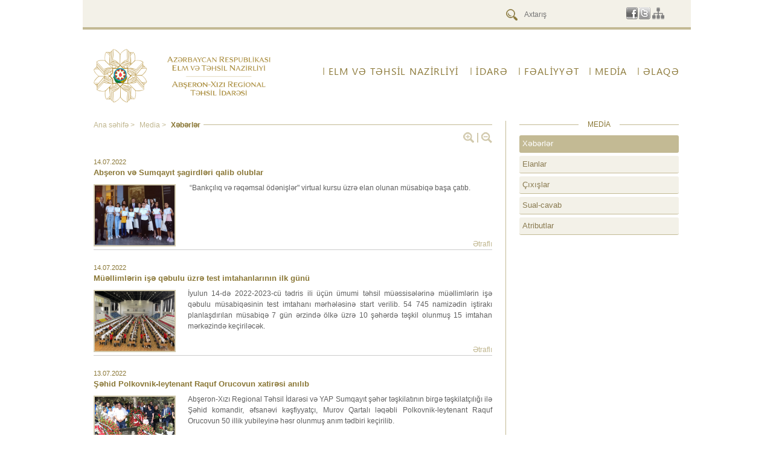

--- FILE ---
content_type: text/html; charset=UTF-8
request_url: https://sumgayit.edu.gov.az/az/page/15634?page=8
body_size: 6936
content:
<!DOCTYPE html>
<html lang="az">
    <head>
        <meta http-equiv="Content-Type" content="text/html; charset=utf-8"/>
        <meta content="https://sumgayit.edu.gov.az" name="description">
        <meta property="og:site_name" content="https://sumgayit.edu.gov.az">
        <meta property="og:title" content="Xəbərlər - Abşeron-Xızı Regional Təhsil İdarəsi">
        <meta property="og:description" content="https://sumgayit.edu.gov.az">
        <meta property="og:type" content="website">
        <meta property="og:image" content="https://sumgayit.edu.gov.az/media/img/departments/sumgayit.png"><!-- link to image for socio -->
        <meta property="og:url" content="https://sumgayit.edu.gov.az/">
        <title>Xəbərlər - Abşeron-Xızı Regional Təhsil İdarəsi</title>
		<link rel="stylesheet" type="text/css" href="https://sumgayit.edu.gov.az/media/css/reset.css"/>
        <link rel="stylesheet" type="text/css" href="https://sumgayit.edu.gov.az/media/css/style.css"/>	
		<link rel="stylesheet" type="text/css" href="https://sumgayit.edu.gov.az/media/plugins/rMiniSlider/rMiniSlider.css"/>	
        <link rel="stylesheet" type="text/css" media="screen" href="https://sumgayit.edu.gov.az/media/css/jquery.bxslider.css"/>
        <link rel="stylesheet" type="text/css" media="screen" href="https://sumgayit.edu.gov.az/media/css/newsslider.css"/>
		<link rel="stylesheet" type="text/css" media="screen" href="https://sumgayit.edu.gov.az/media/css/jquery.fancybox.css?v=2.1.5" />
        <link rel="stylesheet" href="https://sumgayit.edu.gov.az/media/css/jquery-ui.css" />
        <link rel="stylesheet" href="https://sumgayit.edu.gov.az/media/css/jquery-ui.theme.css" />
        <link rel="stylesheet" href="https://sumgayit.edu.gov.az/media/css/galleria/themes/classic/galleria.classic.css" />
        <link rel="icon" href="https://sumgayit.edu.gov.az/favicon.ico" type="image/x-icon" />
		<link rel="shortcut icon" href="https://sumgayit.edu.gov.az/favicon.ico" type="image/x-icon" />

        <script type="text/javascript" src="https://sumgayit.edu.gov.az/media/js/jquery.min.js"></script>
  		<script src="https://sumgayit.edu.gov.az/media/js/jquery-ui.js"></script>
        <script type="text/javascript" src="https://sumgayit.edu.gov.az/media/js/jquery.bxslider.js"></script>
        <script type="text/javascript" src="https://sumgayit.edu.gov.az/media/js/tagcanvas.js"></script>
        <script type="text/javascript" src="https://sumgayit.edu.gov.az/media/js/jquery.NobleCount.js"></script>
        <script type="text/javascript" src="https://sumgayit.edu.gov.az/media/js/jquery.bpopup.js"></script>
        <script type="text/javascript" src="https://sumgayit.edu.gov.az/media/js/jquery.fancybox.pack.js?v=2.1.5"></script>
		<script type="text/javascript" src="https://sumgayit.edu.gov.az/media/js/jquery.maskedinput.js"></script>
		<script type="text/javascript" src="https://sumgayit.edu.gov.az/media/js/datepicker-az.js"></script>
		<script type="text/javascript" src="https://sumgayit.edu.gov.az/media/js/datepicker-ru.js"></script>
		<script type="text/javascript" src="https://sumgayit.edu.gov.az/media/js/script.js"></script>
		<script type="text/javascript" src="https://sumgayit.edu.gov.az/media/js/jquery.matchHeight.js"></script>
		<script type="text/javascript" src="https://sumgayit.edu.gov.az/media/js/galleria-1.4.2.js"></script>
    </head>
    <body>
        <div id="fb-root"></div>
<script>(function(d, s, id) {
  var js, fjs = d.getElementsByTagName(s)[0];
  if (d.getElementById(id)) return;
  js = d.createElement(s); js.id = id;
  js.src = "//connect.facebook.net/ru_RU/sdk.js#xfbml=1&version=v2.3";
  fjs.parentNode.insertBefore(js, fjs);z
}(document, 'script', 'facebook-jssdk'));</script>
<script>
$(document).ready(function(){
	$('.subnav').each(function(){
		$(this).find('li:last').css('border', '0px');
		$(this).find('li a').css('padding-right', '7px');
	});
	$('.subnav:first li:last ul li').css('border', '0px');
});
</script>
		<div id="all-wrapper">
            <div id="top-area">
                <div class="site-width">
                    <div class="top-indent">
					<!--
				   <div id="lang">
                        <ul>
												</ul>
                    </div>
					-->
                    <div class="right-side pull-right">
                        <div id="search">
						                            <form action="https://sumgayit.edu.gov.az/az/search" id="search_form">
								<input type="submit" value="" class="magnifier">
								<input type="text" name="search" size="15" placeholder="Axtarış" class="inputbox" value="">
							</form>
                        </div>
						                        <div id="social-net">
                            <ul>
                                                             <li><a class="social facebook" title="" href="https://www.facebook.com/Absheronxiziregionaltehsilidaresi" target="_blank"></a></li>
                                <!--<li><a class="social youtube" title="" href="" target="_blank"></a></li>-->
                                <li><a class="social twitter" title="" href="https://twitter.com/tehsilgovaz" target="_blank"></a></li>
                                <li><a class="social sitemap" title="" href="https://sumgayit.edu.gov.az/az/sitemap" target="_blank"></a></li>
                            </ul>
                        </div>
                    </div>
                    </div>
                </div>
            </div>
            <div id="general">
                <div class="site-width">
                    <div id="header">
                        <div id="logo" class="pull-left">
                            <a href="https://sumgayit.edu.gov.az"><img src="https://sumgayit.edu.gov.az/media/img/departments/sumgayit.png" alt="logotype" style="width: 298px;"/></a>
                        </div>
                        <div class="head-menu">
                            <ul id="nav">
                                <li><a href="http://edu.gov.az" target="_blank">ELM VƏ TƏHSİL NAZİRLİYİ</a></li>
								<li><a  style="cursor:default;">İdarə</a><div class="subnav-wrapper"><ul class="subnav width_auto"><li class=" width_auto align_center" ><a  href="https://sumgayit.edu.gov.az/az/page/15854">Ümumi məlumat</a></li><li class=" width_auto align_center" ><a  href="https://sumgayit.edu.gov.az/az/page/15636">Struktur</a></li><li class=" width_auto align_center" ><a  href="https://sumgayit.edu.gov.az/az/page/15856">Müəssisələr</a></li><li class="none width_auto align_center" ><a  href="https://sumgayit.edu.gov.az/az/page/15859">Sənədlər</a></li></ul></div></li><li><a  style="cursor:default;">FƏALİYYƏT</a><div class="subnav-wrapper"><ul class="subnav"><li class="" style="margin-bottom: 10px;"><a  href="https://sumgayit.edu.gov.az/az/page/15870">Məktəbə qəbul</a><ul class="subsubnav"><li><a  href="https://sumgayit.edu.gov.az/az/page/15902">Apellyasiya komissiyaları</a></li></ul></li><li class="" style="margin-bottom: 10px;"><a  href="https://sumgayit.edu.gov.az/az/page/15872">İnsan resursları</a></li><li class="" style="margin-bottom: 10px;"><a  href="https://sumgayit.edu.gov.az/az/page/18235">Məktəbəqədər təhsil</a><ul class="subsubnav"><li><a  href="https://sumgayit.edu.gov.az/az/page/18237">Məktəblər</a></li></ul></li><li class="none" style="margin-bottom: 10px;"><a  href="https://sumgayit.edu.gov.az/az/page/15869">Məktəbəhazırlıq</a><ul class="subsubnav"><li><a  href="https://sumgayit.edu.gov.az/az/page/15884">Məktəblər</a></li></ul></li><li class="" style="margin-bottom: 10px;"><a  href="https://sumgayit.edu.gov.az/az/page/15871">Ümumi təhsil</a><ul class="subsubnav"><li><a  href="https://sumgayit.edu.gov.az/az/page/15887">Müsabiqələr</a></li><li><a  href="https://sumgayit.edu.gov.az/az/page/18143">Təmayül siniflər</a></li></ul></li><li class="none" style="margin-bottom: 10px;"><a  href="https://sumgayit.edu.gov.az/az/page/15875">Məktəbdənkənar fəaliyyət</a></li></ul></div></li><li><a  href="https://sumgayit.edu.gov.az/az/page/15634">Media</a><div class="subnav-wrapper"><ul class="subnav width_auto"><li class=" width_auto align_center" style="margin-bottom: 10px;"><a  href="https://sumgayit.edu.gov.az/az/page/15634">Xəbərlər</a></li><li class=" width_auto align_center" style="margin-bottom: 10px;"><a  href="https://sumgayit.edu.gov.az/az/page/15853">Elanlar</a></li><li class=" width_auto align_center" style="margin-bottom: 10px;"><a  href="https://sumgayit.edu.gov.az/az/page/15876">Çıxışlar</a></li><li class=" width_auto align_center" style="margin-bottom: 10px;"><a  href="https://sumgayit.edu.gov.az/az/page/15877">Sual-cavab</a></li><li class="none width_auto align_center" style="margin-bottom: 10px;"><a  href="https://sumgayit.edu.gov.az/az/page/15878">Atributlar</a></li></ul></div></li><li><a  href="https://sumgayit.edu.gov.az/az/page/15656">ƏLAQƏ</a><div class="subnav-wrapper"><ul class="subnav width_auto"><li class=" width_auto align_center" ><a  href="https://sumgayit.edu.gov.az/az/page/15656">Ünvan</a></li><li class=" width_auto align_center" ><a  href="https://sumgayit.edu.gov.az/az/page/15675">Qəbul</a></li><li class="none width_auto align_center" ><a target="_blank" href="https://portal.edu.az/">Elektron Müraciət</a></li></ul></div></li>                            </ul>
                        </div>
                    </div>
                    <div class="clear"></div>
					<script>
$(document).ready(function(){
	$('#document_filter_select').on('change', function(){
		var filterLink = 'https://sumgayit.edu.gov.az/az/page/15634';
		window.location = $(this).val() != '' ? filterLink+'?filter='+$(this).val() : filterLink;
	});
});
</script>
<div class="news-container" id="move_top">
        <div class="last-news bordergrey">
		<div class="article-top-bar">
			<div class="navigation">
            <hr>
			<a href="https://sumgayit.edu.gov.az">Ana səhifə > </a>
				<a >Media  >  </a><a  class="no-pointer">Xəbərlər  </a>			</div><br />
		</div>
		<div class="zoom-wrap">
			<a class="zoom plus pull-left" href="#"></a>
			<div class="border pull-left"></div>
			<a class="zoom minus pull-left" href="#"></a>
		</div><br />
			<!--<h2 class="news_desc_title"><a href="#"></a></h2>-->
		    			<!--FAQ filter   end-->
			
			
		<div class="news_desc_text">
			<!--startParse-->
			<div class="news-archive news-border-bottom padding-bottom forh4a"><span class="date">14.07.2022</span><br /><h4 class="_news_header_margin_bottom"><a href="https://sumgayit.edu.gov.az/az/page/15634/71589"><p style="margin-bottom:0cm;margin-bottom:.0001pt;text-align:justify;line-height:normal;background:white;"><span style="font-size:12px;"><span style="font-family:arial,helvetica,sans-serif;">Abşeron və Sumqayıt şagirdləri qalib olublar</span></span></p></a></h4><img width="132" height="99" src="https://sumgayit.edu.gov.az/upload/photos/fccaf764becae04147eaa45505190842158.jpg" alt="" style="float:left;margin-top:3px;margin-right:20px;border: 2px solid #d2caae;"><p><p><span style="font-size:12px;"><span style="font-family:arial,helvetica,sans-serif;"> “Bankçılıq və rəqəmsal ödənişlər" virtual kursu üzrə elan olunan müsabiqə başa çatıb.</span></span></p></p>
	 <div class="clear"></div>
	 <span class="more"><a href="https://sumgayit.edu.gov.az/az/page/15634/71589">Ətraflı</a></span></div><div class="news-archive news-border-bottom padding-bottom forh4a"><span class="date">14.07.2022</span><br /><h4 class="_news_header_margin_bottom"><a href="https://sumgayit.edu.gov.az/az/page/15634/71586"><p><span style="font-size:12px;"><span style="font-family:arial,helvetica,sans-serif;">M&uuml;əllimlərin işə qəbulu &uuml;zrə test imtahanlarının ilk g&uuml;n&uuml;</span></span></p></a></h4><img width="132" height="99" src="https://sumgayit.edu.gov.az/upload/photos/21d097556005c6c48289a70ff491b478157.jpg" alt="" style="float:left;margin-top:3px;margin-right:20px;border: 2px solid #d2caae;"><p><p><span style="font-size:12px;"><span style="font-family:arial,helvetica,sans-serif;">İyulun 14-də 2022-2023-cü tədris ili üçün ümumi təhsil müəssisələrinə müəllimlərin işə qəbulu müsabiqəsinin test imtahanı mərhələsinə start verilib. 54 745 namizədin iştirakı planlaşdırılan müsabiqə 7 gün ərzində ölkə üzrə 10 şəhərdə təşkil olunmuş 15 imtahan mərkəzində keçiriləcək. </span></span></p></p>
	 <div class="clear"></div>
	 <span class="more"><a href="https://sumgayit.edu.gov.az/az/page/15634/71586">Ətraflı</a></span></div><div class="news-archive news-border-bottom padding-bottom forh4a"><span class="date">13.07.2022</span><br /><h4 class="_news_header_margin_bottom"><a href="https://sumgayit.edu.gov.az/az/page/15634/71580"><p><span style="font-size:12px;"><span style="font-family:arial,helvetica,sans-serif;">Şəhid Polkovnik-leytenant Raquf Orucovun xatirəsi anılıb</span></span></p></a></h4><img width="132" height="99" src="https://sumgayit.edu.gov.az/upload/photos/9b61192427a50eb0a0ffdfb145a03406104.jpg" alt="" style="float:left;margin-top:3px;margin-right:20px;border: 2px solid #d2caae;"><p><p style="text-align:justify;"><span style="font-size:12px;"><span style="font-family:arial,helvetica,sans-serif;">Abşeron-Xızı Regional Təhsil İdarəsi və YAP Sumqayıt şəhər təşkilatının birgə təşkilatçılığı ilə Şəhid komandir, əfsanəvi kəşfiyyatçı, Murov Qartalı ləqəbli Polkovnik-leytenant Raquf Orucovun 50 illik yubileyinə həsr olunmuş anım tədbiri keçirilib.</span></span></p></p>
	 <div class="clear"></div>
	 <span class="more"><a href="https://sumgayit.edu.gov.az/az/page/15634/71580">Ətraflı</a></span></div><div class="news-archive news-border-bottom padding-bottom forh4a"><span class="date">08.07.2022</span><br /><h4 class="_news_header_margin_bottom"><a href="https://sumgayit.edu.gov.az/az/page/15634/71560"><p><span style="font-size:12px;"><span style="font-family:arial,helvetica,sans-serif;">Sertifikasiya ilə bağlı m&uuml;əllimlərlə g&ouml;r&uuml;ş ke&ccedil;irilib</span></span></p></a></h4><img width="132" height="99" src="https://sumgayit.edu.gov.az/upload/photos/1973948b252ce781feb3227945ab641d129.jpg" alt="" style="float:left;margin-top:3px;margin-right:20px;border: 2px solid #d2caae;"><p><p style="text-align:justify;"><span style="font-size:12px;"><span style="font-family:arial,helvetica,sans-serif;">İyulun 5–də Xırdalan şəhər 3 nömrəli tam orta məktəbdə sertifikasiya imtahanı ilə əlaqədar ibtidai sinif müəllimləri ilə görüş keçirilib.</span></span></p></p>
	 <div class="clear"></div>
	 <span class="more"><a href="https://sumgayit.edu.gov.az/az/page/15634/71560">Ətraflı</a></span></div><div class="news-archive news-border-bottom padding-bottom forh4a"><span class="date">06.07.2022</span><br /><h4 class="_news_header_margin_bottom"><a href="https://sumgayit.edu.gov.az/az/page/15634/71566"><p><span style="font-size:12px;"><span style="font-family:arial,helvetica,sans-serif;"><span style="background:white;">M&uuml;sabiqə qalibləri m&uuml;kafatlandırılıb</span></span></span></p></a></h4><img width="132" height="99" src="https://sumgayit.edu.gov.az/upload/photos/1073cb2310d1237bf53f21bbc98b2716171.jpg" alt="" style="float:left;margin-top:3px;margin-right:20px;border: 2px solid #d2caae;"><p><p><span style="font-size:12px;"><span style="font-family:arial,helvetica,sans-serif;"><span style="background:white;">“Könlüm keçir Qarabağdan” adlı respublika incəsənət festival-müsabiqəsinin Sumqayıt şəhəri, Abşeron və Xızı rayonları üzrə qalibləri mükafatlandırılıb</span></span></span></p></p>
	 <div class="clear"></div>
	 <span class="more"><a href="https://sumgayit.edu.gov.az/az/page/15634/71566">Ətraflı</a></span></div><div class="news-archive news-border-bottom padding-bottom forh4a"><span class="date">30.06.2022</span><br /><h4 class="_news_header_margin_bottom"><a href="https://sumgayit.edu.gov.az/az/page/15634/71561"><p style="text-align:justify;"><span style="font-size:12px;"><span style="font-family:arial,helvetica,sans-serif;">Xızıda &ldquo;Yay məktəbi&rdquo;nin yekununa həsr olunmuş tədbir ke&ccedil;irilib</span></span></p></a></h4><img width="132" height="99" src="https://sumgayit.edu.gov.az/upload/photos/02a31c317e147c190a834b63fccca059131.jpg" alt="" style="float:left;margin-top:3px;margin-right:20px;border: 2px solid #d2caae;"><p><p><span style="font-size:12px;"><span style="font-family:arial,helvetica,sans-serif;">İyunun 30-da “Yay məktəbi”nin yekununa həsr olunmuş tədbir keçirilib.</span></span></p></p>
	 <div class="clear"></div>
	 <span class="more"><a href="https://sumgayit.edu.gov.az/az/page/15634/71561">Ətraflı</a></span></div><div class="news-archive news-border-bottom padding-bottom forh4a"><span class="date">28.06.2022</span><br /><h4 class="_news_header_margin_bottom"><a href="https://sumgayit.edu.gov.az/az/page/15634/71569"><p><span style="font-size:12px;"><span style="font-family:arial,helvetica,sans-serif;">&ldquo;Yay Futbol D&uuml;şərgəsi&rdquo; layihəsi start g&ouml;t&uuml;r&uuml;b</span></span></p></a></h4><img width="132" height="99" src="https://sumgayit.edu.gov.az/upload/photos/b85bf1c4618aded21622f227cd749538134.jpg" alt="" style="float:left;margin-top:3px;margin-right:20px;border: 2px solid #d2caae;"><p><p><span style="font-size:12px;"><span style="font-family:arial,helvetica,sans-serif;">Abşeron-Xızı Regional Təhsil İdarəsi və “Sumqayıt” futbol klubunun birgə təşkilatçılığı ilə “Yay futbol düşərgəsi” layihəsinə start verilib.</span></span></p></p>
	 <div class="clear"></div>
	 <span class="more"><a href="https://sumgayit.edu.gov.az/az/page/15634/71569">Ətraflı</a></span></div><div class="news-archive news-border-bottom padding-bottom forh4a"><span class="date">23.05.2022</span><br /><h4 class="_news_header_margin_bottom"><a href="https://sumgayit.edu.gov.az/az/page/15634/71385"><p style="margin-bottom:0cm;margin-bottom:.0001pt;text-align:justify;"><span style="font-size:12px;"><span style="font-family:arial,helvetica,sans-serif;">&ldquo;Gənc xilasedici və yanğıns&ouml;nd&uuml;rən&rdquo; yarışları ke&ccedil;irilib</span></span></p></a></h4><img width="132" height="99" src="https://sumgayit.edu.gov.az/upload/photos/b3bda65fd2b123687862e34f85a35dcf185.jpg" alt="" style="float:left;margin-top:3px;margin-right:20px;border: 2px solid #d2caae;"><p><p><span style="font-size:12px;"><span style="font-family:arial,helvetica,sans-serif;">Mayın 21-də Fövqəladə Hallar Nazirliyinin Sumqayıt Regional Mərkəzinin təşkilatçılığı ilə Abşeron-Xızı Regional Təhsil İdarəsinin tabeliyində fəaliyyət göstərən ümumtəhsil müəssisələri arasında “Gənc xilasedici və yanğınsöndürən” yarışları keçirilib.</span></span></p></p>
	 <div class="clear"></div>
	 <span class="more"><a href="https://sumgayit.edu.gov.az/az/page/15634/71385">Ətraflı</a></span></div><div class="news-archive news-border-bottom padding-bottom forh4a"><span class="date">05.05.2022</span><br /><h4 class="_news_header_margin_bottom"><a href="https://sumgayit.edu.gov.az/az/page/15634/71278"><p style="margin-bottom:0cm;margin-bottom:.0001pt;text-align:justify;"><span style="font-size:12px;"><span style="font-family:arial,helvetica,sans-serif;">Abşeron-Xızı Regional Təhsil İdarəsinin yeni m&uuml;dirinin təqdimat mərasimi&nbsp;ke&ccedil;irilib</span></span></p></a></h4><img width="132" height="99" src="https://sumgayit.edu.gov.az/upload/photos/babbd3d0ca1122258763eaa9f5356ca3156.jpg" alt="" style="float:left;margin-top:3px;margin-right:20px;border: 2px solid #d2caae;"><p><p style="margin-bottom:0cm;margin-bottom:.0001pt;text-align:justify;"><span style="font-size:12px;"><span style="font-family:arial,helvetica,sans-serif;">Mayın 4-də Sumqayıt şəhər İ.Qayıbov adına 1 nömrəli tam orta məktəbin akt zalında Abşeron-Xızı Regional Təhsil İdarəsinin yeni müdirinin təqdimat mərasimi keçirilib. </span></span></p></p>
	 <div class="clear"></div>
	 <span class="more"><a href="https://sumgayit.edu.gov.az/az/page/15634/71278">Ətraflı</a></span></div><div class="news-archive news-border-bottom padding-bottom forh4a"><span class="date">02.05.2022</span><br /><h4 class="_news_header_margin_bottom"><a href="https://sumgayit.edu.gov.az/az/page/15634/71270"><p><span style="font-size:12px;"><span style="font-family:arial,helvetica,sans-serif;">Prezident İlham Əliyev və birinci xanım Mehriban Əliyeva Sabun&ccedil;u rayonunda inşa edilmiş 304 n&ouml;mrəli tam orta məktəbin a&ccedil;ılışında iştirak ediblər</span></span></p></a></h4><img width="132" height="99" src="https://sumgayit.edu.gov.az/upload/photos/828c8ed15b426d830e8feb060755c790162.jpg" alt="" style="float:left;margin-top:3px;margin-right:20px;border: 2px solid #d2caae;"><p><p><span style="font-size:12px;"><span style="font-family:arial,helvetica,sans-serif;">Mayın 2-də Azərbaycan Respublikasının Prezidenti İlham Əliyev və birinci xanım Mehriban Əliyeva Heydər Əliyev Fondunun təşəbbüsü ilə Bakının Sabunçu rayonunun Kürdəxanı qəsəbəsində inşa olunun 304 nömrəli tam orta məktəbin açılışında iştirak ediblər.</span></span></p></p>
	 <div class="clear"></div>
	 <span class="more"><a href="https://sumgayit.edu.gov.az/az/page/15634/71270">Ətraflı</a></span></div><div class="news-archive news-border-bottom padding-bottom forh4a"><span class="date">29.04.2022</span><br /><h4 class="_news_header_margin_bottom"><a href="https://sumgayit.edu.gov.az/az/page/15634/71240"><p style="margin-bottom:0cm;margin-bottom:.0001pt;text-align:justify;"><span style="font-size:12px;"><span style="font-family:arial,helvetica,sans-serif;">Şuşa şəhərinin 270 illik yubileyinə həsr olunmuş tədbir ke&ccedil;irilib</span></span></p></a></h4><img width="132" height="99" src="https://sumgayit.edu.gov.az/upload/photos/9ac6fcab93ecd2cfeb0dc7b67772d728179.jpg" alt="" style="float:left;margin-top:3px;margin-right:20px;border: 2px solid #d2caae;"><p><p style="margin-bottom:0cm;margin-bottom:.0001pt;text-align:justify;"><span style="font-size:12px;"><span style="font-family:arial,helvetica,sans-serif;">Sumqayıt şəhər 5 nömrəli tam orta məktəbdə Şuşa şəhərinin əsasının qoyulmasının 270 illiyi ilə əlaqədar tədbir keçirilib.</span></span></p></p>
	 <div class="clear"></div>
	 <span class="more"><a href="https://sumgayit.edu.gov.az/az/page/15634/71240">Ətraflı</a></span></div><div class="news-archive news-border-bottom padding-bottom forh4a"><span class="date">28.04.2022</span><br /><h4 class="_news_header_margin_bottom"><a href="https://sumgayit.edu.gov.az/az/page/15634/71223"><p style="margin-bottom:0cm;margin-bottom:.0001pt;text-align:justify;"><span style="font-size:12px;"><span style="font-family:arial,helvetica,sans-serif;">&quot;Azercell Cup 2021&quot; m&uuml;sabiqəsində qalib şagirdlərimiz</span></span></p></a></h4><img width="132" height="99" src="https://sumgayit.edu.gov.az/upload/photos/2321fb83fed06c43173509c55ff13db1145.jpg" alt="" style="float:left;margin-top:3px;margin-right:20px;border: 2px solid #d2caae;"><p><p style="margin-bottom:0cm;margin-bottom:.0001pt;text-align:justify;"><span style="font-size:12px;"><span style="font-family:arial,helvetica,sans-serif;">Təhsil Nazirliyi və “Azercell Telekom” MMC tərəfindən proqramlaşdırma üzrə həyata keçirilən "Azercell Cup 2021"müsabiqəsinin qalibləri açıqlanıb.</span></span></p></p>
	 <div class="clear"></div>
	 <span class="more"><a href="https://sumgayit.edu.gov.az/az/page/15634/71223">Ətraflı</a></span></div><div class="news-archive news-border-bottom padding-bottom forh4a"><span class="date">27.04.2022</span><br /><h4 class="_news_header_margin_bottom"><a href="https://sumgayit.edu.gov.az/az/page/15634/71198"><p style="text-align:justify;"><span style="font-size:12px;"><span style="font-family:arial,helvetica,sans-serif;">Birinci sinfə qeydiyyat bu tarixdən başlanılır</span></span></p></a></h4><img width="132" height="99" src="https://sumgayit.edu.gov.az/upload/photos/7261418613abe0d1c4d22457a1a8517c116.jpg" alt="" style="float:left;margin-top:3px;margin-right:20px;border: 2px solid #d2caae;"><p><p><span style="font-size:12px;"><span style="font-family:arial,helvetica,sans-serif;">Mayın 4-dən 2022-2023-cü tədris ili üzrə ümumi təhsil müəssisələrinin birinci siniflərinə şagird qəbuluna start veriləcək.</span></span></p></p>
	 <div class="clear"></div>
	 <span class="more"><a href="https://sumgayit.edu.gov.az/az/page/15634/71198">Ətraflı</a></span></div><div class="news-archive news-border-bottom padding-bottom forh4a"><span class="date">26.04.2022</span><br /><h4 class="_news_header_margin_bottom"><a href="https://sumgayit.edu.gov.az/az/page/15634/71182"><p style="text-align:justify;"><span style="font-size:12px;"><span style="font-family:arial,helvetica,sans-serif;">Apellyasiya m&uuml;sahibələri ke&ccedil;irilir</span></span></p></a></h4><img width="132" height="99" src="https://sumgayit.edu.gov.az/upload/photos/15e64feee2e367099f834fc703d53bac123.jpg" alt="" style="float:left;margin-top:3px;margin-right:20px;border: 2px solid #d2caae;"><p><p><span style="font-size:12px;"><span style="font-family:arial,helvetica,sans-serif;">Aprelin 26-dan etibarən dövlət ümumi təhsil müəssisələrində müddətli müqavilə əsasında çalışan müəllimlərin daimiləşdirilməsi müsabiqəsinin apellyasiya müsahiələrinə başlanılır.</span></span></p></p>
	 <div class="clear"></div>
	 <span class="more"><a href="https://sumgayit.edu.gov.az/az/page/15634/71182">Ətraflı</a></span></div><div class="news-archive news-border-bottom padding-bottom forh4a"><span class="date">25.04.2022</span><br /><h4 class="_news_header_margin_bottom"><a href="https://sumgayit.edu.gov.az/az/page/15634/71173"><p style="text-align:justify;"><span style="font-size:12px;"><span style="font-family:arial,helvetica,sans-serif;">M&uuml;əllimlərin iş yerinin dəyişdirilməsi m&uuml;sabiqəsi başlayır</span></span></p></a></h4><img width="132" height="99" src="https://sumgayit.edu.gov.az/upload/photos/18a54d44863976e1d72aa8a9c6a2ebc5191.jpg" alt="" style="float:left;margin-top:3px;margin-right:20px;border: 2px solid #d2caae;"><p><p><span style="font-size:12px;"><span style="font-family:arial,helvetica,sans-serif;">Aprelin 25-dən dövlət ümumi təhsil müəssisələrində müddətsiz müqavilə ilə işləyən müəllimlərin iş yerinin dəyişdirilməsi müsabiqəsinin elektron sənəd qəbulu mərhələsinə start verilir.</span></span></p></p>
	 <div class="clear"></div>
	 <span class="more"><a href="https://sumgayit.edu.gov.az/az/page/15634/71173">Ətraflı</a></span></div>		</div>
		<!--endParse-->
		<div class="clear"></div>
				<div class="pagination">
			<ul>
				<li><a href="?page=1">Birinci</a></li> 
							  <li><a href="?page=7">Geriyə</a></li>
							 <li><a href="?page=1" >1</a></li><li><a href="?page=2" >2</a></li><li><a href="?page=3" >3</a></li><li><a href="?page=4" >4</a></li><li><a href="?page=5" >5</a></li><li><a href="?page=6" >6</a></li><li><a href="?page=7" >7</a></li><li><a href="?page=8" class="active">8</a></li><li><a href="?page=9" >9</a></li><li><a href="?page=10" >10</a></li><li><a href="?page=11" >11</a></li><li><a href="?page=12" >12</a></li><li><a href="?page=13" >13</a></li><li><a href="?page=14" >14</a></li><li><a href="?page=15" >15</a></li><li><a href="?page=9">İrəli</a></li> 
							  <li><a href="?page=47">Axırıncı</a></li>
					   			</ul>
		</div>
        <div class="clear"></div>
			</div>
	<div class="all-news">
		<div class="back">
			<a href="#" id="history_back">Geri </a>
			<a href="#move_top" class="no-border">Yuxarı</a>
		</div>
		<div class="social-links">
		   <a class="soc fb" title="Facebook-da paylaş" href="https://www.facebook.com/sharer/sharer.php?u=https://sumgayit.edu.gov.az/az/page/15634?page=8" target="_blank"></a>
		   <a class="soc tw" title="Twitter-da paylaş" href="https://twitter.com/intent/tweet?url=https://sumgayit.edu.gov.az/az/page/15634?page=8" target="_blank"></a>
		   <!-- <a class="soc gplus" title="Google plus-da paylaş" href="https://plus.google.com/share?url=https://sumgayit.edu.gov.az/az/page/15634?page=8" target="_blank"></a> -->
		   <a class="soc gmail" title="E-mail vasitəsilə göndər" href="mailto:?subject=Xəbərlər&body=https://sumgayit.edu.gov.az/az/page/15634?page=8"></a>
		   <a class="soc prnt" title="Çap et" href="#" id="print_page"></a>
		   <div class="clear"></div>
		</div>            
	</div>
    
</div>
	<div class="right-block">
    			<div class="menu-links links-wrapper">
        				<div class="r-block-title center"><span >Media</span></div>
            	<a  class="menu-links-active" href="https://sumgayit.edu.gov.az/az/page/15634">Xəbərlər</a><a   href="https://sumgayit.edu.gov.az/az/page/15853">Elanlar</a><a   href="https://sumgayit.edu.gov.az/az/page/15876">Çıxışlar</a><a   href="https://sumgayit.edu.gov.az/az/page/15877">Sual-cavab</a><a   href="https://sumgayit.edu.gov.az/az/page/15878">Atributlar</a>        </div>
		        <div class="right-banners">
        	        </div>
    </div>
    <div class="clear border_bottom"></div>                        </div>
                <div class="clear"></div>
                <div class="overall">
                <div id="rebann-block">
					<ul class="banners">
						<li><a href="http://sabahinalimleri.edu.az/" target="_blank"><img   src="https://sumgayit.edu.gov.az/upload/banners/192a484f0642c5f7e5d8d16c5c31e96f.jpg"/></a></li><li><a href="http://www.e-derslik.edu.az/site/index.php" target="_blank"><img   src="https://sumgayit.edu.gov.az/upload/banners/ba90e10cb2fe5ac42743078ce2c2fc92.jpg"/></a></li><li><a href="https://www.miq.edu.az/" target="_blank"><img   src="https://sumgayit.edu.gov.az/upload/banners/f6abbaf5ac000dba08dc3d1f80da6026.jpg"/></a></li><li><a href="http://muallim.edu.az/" target="_blank"><img   src="https://sumgayit.edu.gov.az/upload/banners/17a17cd156f721e0e4a962b7b6cfa7b0.jpg"/></a></li><li><a href="https://edu.gov.az/az/general-education/umumitehsil-muessiselerinin-siyahisi" target="_blank"><img   src="https://sumgayit.edu.gov.az/upload/banners/teh-mues_az.jpg"/></a></li><li><a href="http://portal.edu.az/" target="_blank"><img   src="https://sumgayit.edu.gov.az/upload/banners/tehsil-portali_az.jpg"/></a></li><li><a href="https://edu.gov.az/contact_us" ><img   src="https://sumgayit.edu.gov.az/upload/banners/be77e54d94338d9ffa199c4e87962ebb.jpg"/></a></li><li><a href="https://edu.gov.az/elektron-xidmetler" target="_blank"><img   src="https://sumgayit.edu.gov.az/upload/banners/exidmet_az.jpg"/></a></li>					</ul>
					<div class="clear"></div>
				</div>
                </div>
                <div class="clear"></div>
                        <!--footer start-->
                              <div id="footer">
                                  <div class="bottom-line"></div>
                                  <div class="ftr-bl">
                                      <div class="overall">
                                          <div class="pre-footer">
                                          <div class="contact">
                                              <div class="ftr-net">
							<ul>
                                <li><a class="social facebook" title="" href="https://www.facebook.com/Absheronxiziregionaltehsilidaresi" target="_blank"></a></li>
                                <!--<li><a class="social youtube" title="" href="" target="_blank"></a></li>-->
                                <li><a class="social twitter" title="" href="https://twitter.com/tehsilgovaz" target="_blank"></a></li>
								<li><a class="social sitemap" title="" href="https://sumgayit.edu.gov.az/az/sitemap" target="_blank"></a></li>
                            </ul>
                                              </div>
                                              <div class="clear"></div>
                                              <!--
											  <div class="warning" style="text-align:center;"></div>
											  <div>
											  <form class="email" id="subscriber_form" action="">
                                              	  :<br>	
                                                  <input type="hidden" name="csrf" value="" />
												  <input type="text" name="subscriber_email" placeholder="" id="subscriber_email">
                                                  <div style="text-align: center;" id="subscriber_infoblock" class="hide subscribe_popup" data-subscribe-confirmation="">
													<p class="subscribe_header"></p>
													<input placeholder="" type="text" name="subscriber_name" class="standard_text_input subscriber_name" id="subscriber_name" /> <br />
													<p>
													<img src="" id="subscribe_captcha" />
													<input type="text" placeholder="" name="subscribe_captcha_input" class="standard_text_input" id="subscriber_captcha" /> <p>
													<input type="button" id="apply_subscribe" class="btn" value="" />
												  </div>
												  <input type="submit" value="" id="subscribe">
                                              </form>
											  </div> <br />
											  -->
                                              <div class="address">
                                                  <p>Sumqayıt ş. Sülh küç. 3</p>                                                  <p>Telefon: 146-01</p>
                                                  												  <p>Faks: <span class="fax_az">146-01</span></p>                                                  <p>Email: <a href="info@sumgayit.edu.gov.az">info@sumgayit.edu.gov.az</a></span></p>
                                              </div>
                                          </div>
										  
                                          <div class="ftr-menu">
                                              <div class="row1 indent"><ul><li><a  href="https://sumgayit.edu.gov.az/az/page/15854" style="text-transform: uppercase;">Ümumi məlumat</a></li><li><a  href="https://sumgayit.edu.gov.az/az/page/15636" style="text-transform: uppercase;">Struktur</a></li><li><a  href="https://sumgayit.edu.gov.az/az/page/18269" style="text-transform: uppercase;">Sektorlar</a></li><li><a  href="https://sumgayit.edu.gov.az/az/page/15674" style="text-transform: uppercase;">Rəhbərlik</a></li></ul></div><div class="row2 indent"><ul><li><a  href="https://sumgayit.edu.gov.az/az/page/18227" style="text-transform: uppercase;">Məktəbəqədər təhsil müəssisələri</a></li><li><a  href="https://sumgayit.edu.gov.az/az/page/15675" style="text-transform: uppercase;">Qəbul</a></li><li><a  href="https://sumgayit.edu.gov.az/az/page/15634" style="text-transform: uppercase;">Xəbərlər</a></li><li><a target="_blank" href="https://sumgayit.edu.gov.az/az/page/15634" style="text-transform: uppercase;">Media</a></li></ul></div><div class="row3 indent"><ul><li><a  href="https://sumgayit.edu.gov.az/az/page/15876" style="text-transform: uppercase;">Çıxışlar</a></li><li><a  href="https://sumgayit.edu.gov.az/az/page/15859" style="text-transform: uppercase;">Sənədlər</a></li><li><a  href="https://sumgayit.edu.gov.az/az/page/15877" style="text-transform: uppercase;">Sual-cavab</a></li><li><a target="_blank" href="https://sumgayit.edu.gov.az/az/page/15656" style="text-transform: uppercase;">ƏLAQƏ</a></li></ul></div>                                          </div>
                                      </div>
                                      </div>
										<!--
									 <p style="
                                            font-size:10px;
                                            margin-top: -10px;
                                            margin-bottom:10px;
  											padding: 5px 20px;
                                            color: #8b7836;
                                        "> &copy;2025</p>-->
																				<p style="text-align:center;font-size:12px;
                                            margin-top: -10px;
                                            margin-bottom:10px;
  											padding: 5px 20px;
                                            color: #8b7836;margin-bottom:3px;">© 2025. Abşeron-Xızı Şəhər Təhsil Şöbəsinin rəsmi internet saytı. Müəllif hüquqları qorunur.</p>
                                  </div>
                              </div>
                        <!--footer end-->
                <div class="clear"></div>
                    <!--container end--> 
            </div><!--general end-->
        </div><!--all-wrapper-->
    </body>
</html>

--- FILE ---
content_type: text/css
request_url: https://sumgayit.edu.gov.az/media/css/style.css
body_size: 7635
content:
 @font-face {
    font-family: "Segoe UI"; 
    src: url(../fonts/segoeui.ttf);
}
em{
	font-style: italic;
}
.clear_fix:before, .clear_fix:after { 
    content: ""; 
    display: table;
}
.clear_fix:after { clear: both;}
.clear_fix { zoom: 1;}
.clear { clear: both;}

.pull-left { float: left}
.pull-right { float: right;}

.dsp_i_b {
    display: inline-block; 
    *display: inline;
    zoom: 1;
}
/*#header {
	overflow: hidden;
}*/
body {
    background-color: #FFF;
    font-size: 12px;
    font-family: 'Arial';
}
.site-width {
    width: 970px;
    margin: 0 auto;
	position:relative;
}
a {
	color:#8a7736;
	text-decoration:none;	
}
a:hover {
	text-decoration:underline;
}
input, select {
	outline:none;	
}
input[type="submit"] {
	cursor:pointer;
}
i {
  font-style: italic; 
}
b {
	font-weight:bold;
}
#all-wrapper {
    width: 1007px;
    margin: 0 auto;
}
#top-area {
    background-color: #f3f1e8;
    overflow: hidden;
	line-height:11px;
    border-bottom: 4px solid #c3ba94;
}
.top-menu ul li {
    display: inline-block;
    *display: inline;
    zoom: 1;
    margin-right: 8px;
}
.top-menu ul li a {
    color: #f0eee2;
    font-size: 10px;
    font-weight: bold;
    text-decoration: none;
}
.top-menu ul li a:hover {
    text-decoration: underline;
}
.top-menu ul li img {
    margin-left: 5px;
    vertical-align: middle;
}
#lang {
    float: left;
    width: 200px;
    margin: 5px 0 0 0;
	margin-left:-2px !important;
}
#lang ul .active a {
    color: #c1b790;
}
#lang ul li em {
    color: #8a7736;
    font-size: 12px;
    font-weight: bold;
    padding: 0 4px 0 4px;
}
#lang ul .active span {
    display: block;
}
#lang ul li {
    display: inline-block;
    *display: inline;
    zoom: 1;
}
#lang ul li a {
    color: #c1b790;
    font-size: 12px;
    font-weight: bold;
    text-decoration: none;
    padding: 0 4px 25px 4px;
	line-height:6px !important;
}
/*#lang ul li a:hover {
    color: #c1b790;
}*/
#lang ul li span {
    background: url(../img/link_top_icon.png) no-repeat;
    height: 6px;
    width: 18px;
    display: block;
    position: absolute;
    top: 38px;
    display: none;
    margin-left: 3px;
    
}
#lang ul li:hover span {
    display: block;
}
.top-indent {
    padding: 12px 0 10px 0;
    overflow: hidden;
}
#search {
    float: left;
    margin-right: 14px;
}
#search .magnifier, #search_faq .magnifier {
    background: url(../img/search.png) no-repeat;
    width: 19px;
    height: 19px;
    border: none;
    position: relative;
    outline: none;
    cursor: pointer;
    background-size: contain;
    vertical-align: middle;
}

#search .inputbox, #search_faq .inputbox{
    color: #8a7736;
    background-color: transparent;
    font-size: 12px;
    /*font-weight: bold;*/
/*    height: 16px;*/
    padding: 3px 7px;
    width: 145px;
    border: 1px solid transparent;
    /*border: 1px solid #9f9d97;*/
    outline: none;
    height: 15px;
    transition:all 300ms;
    border-radius: 3px;
}

#search .inputbox:hover, #search .inputbox:active, #search .inputbox:focus, #search_faq .inputbox:hover, #search_faq .inputbox:active, #search_faq .inputbox:focus  {
    background-color: white;
    transition:all 300ms;
	border: 1px solid #8a7736;
}
#social-net {
    float: left;
    width: 90px;
}
#social-net ul li {
/*    display: inline-block;
    *display: inline;
    zoom: 1;*/
   float: left;
}
#social-net ul li a, .ftr-net ul li a {
	width:20px;
	height:20px;
	margin-left:1px;
	margin-right:1px;
	display:inline-block;
}
#social-net ul li a:hover, .ftr-net ul li a:hover {
	width:20px;
	height:20px;
	margin-left:1px;
	margin-right:1px;
	background:url(../img/social-follow-hover.png);
}/*
#social-net ul li a.facebook, .ftr-net ul li a.facebook {
	background:url(../img/facebook_ftr.png);
}
#social-net ul li a.youtube, .ftr-net ul li a.youtube{
	background:url(../img/youtube_ftr.png);
}
#social-net ul li a.twitter, .ftr-net ul li a.twitter{
	background:url(../img/twitter_ftr.png);
}*/
#social-net ul li a.rss:hover, .ftr-net ul li a.rss:hover{
	background-position:0px -2px;
}
#social-net ul li a.facebook:hover, .ftr-net ul li a.facebook:hover{
	background-position: 1px -2px !important;
}
#social-net ul li a.youtube:hover, .ftr-net ul li a.youtube:hover{
	background-position: -138px -2px;
}
#social-net ul li a.twitter:hover, .ftr-net ul li a.twitter:hover{
	background-position: -24px -2px;
}
#social-net ul li a.sitemap:hover, .ftr-net ul li a.sitemap:hover{
	background-position: -69px -2px;
}
.social {
	background:url(../img/social-follow.png)
}
.rss {
	background-position:0px -2px;
}
.facebook {
	background-position: 1px -2px !important;
}
.youtube {
	background-position: -138px -2px;
}
.twitter {
	background-position: -24px -2px;
}
.sitemap {
	background-position: -70px -2px;
}
#general {
    background-color: #FFF;
    padding-top: 30px;
/*    overflow: hidden;*/
}
.head-menu {
    float: right;
/*    width: 280px;*/
    margin-top: 33px;
}
.head-menu #nav > li {
    zoom: 1;
    padding-left: 7px;
    line-height: 9px;
    margin-left: 10px;
	transition: 0s display;
}/*
#nav > li:hover ul{
	display:block;
}*/
.block-wrapper, fblock-wrapper {
	width: 995px;
	height: 800px;
	position: absolute;
	top: -8px;
	right: -18px;
}
.head-menu #nav > li > a {
    color: #8a7736;
    font-size: 16px;
    font-weight: normal;
    text-transform: uppercase;
    text-decoration: none;
    border-left: 2px solid #c5bb97;
    line-height: 12px;
    padding-left: 7px;
    display: block;
	font-family: Segoe UI;
	letter-spacing:0.08em;
}
.head-menu #nav > li > a:hover {
    color: #8a7736;
}

.head-menu #nav li {
	display:inline-block;
}

.head-menu #nav .active a {
    color: #8a7736;
}
/*.head-menu ul li a:hover {
    text-decoration: underline;
}*/

/*#nav > li:hover ul {
    display: block;
}*/
.subnav > li{
	vertical-align: top; 
	border-right:1px solid #c5bb97;
	width: 195px;
    margin-right: 5px;
    padding: 0 15px 0px;
	text-align:left;
	margin:0px 5px 0px 0;
	float:left;
}
#nav .none {
	border:none !important;
}
.subsubnav > li {
	display:block !important;
	float:none !important;
	margin-bottom: 7px;
}

.subnav > li > a {
/*    color: #333;*/
    color: #8a7736;
    font-weight: bold;
	font-size:13.5px !important;
    line-height: 1.4em;
    text-transform: uppercase;
    text-decoration: none;
	/*padding-left:15px;*/
	padding-right:15px;
	margin-bottom:15px;
	font-family:Segoe UI;
	letter-spacing:0.08em;
}
.subnav > li > a:hover {
    text-decoration: underline;
}
.subnav-wrapper {
	padding:10px;
}
.subnav {
	display:none;
    background-color: white;
    border: 1px solid #c3ba94;
    overflow: hidden;
    width: 942px;
    z-index: 200;
    position: absolute;
    right: 0px;
    top: 40px;
    padding: 20px 10px;
    margin-left: -27px;
	margin-top:10px;
}

.subsubnav li a {
	color: #8a7736;
	font-size: 13px;
	line-height: 14px;
	font-family:Segoe UI;
	/*padding-left:5px;*/
}
.subsubnav li a:hover {
	text-decoration: underline;
}
.subsubnav {
	padding:10px 0;
}

#container {
    margin-top: 30px;
}
#content1 {
    
}
.content-width {
    width: 906px;
    margin: 0 auto;
    padding-top: 26px;
}
.news-block .col1 {
    float: left;
    width: 605px;
    margin-right: 30px;
    position: relative;
}
.col1 .photo-box {
    float: left;
	margin-right: 20px;
}
.col1 .text {
   /*margin-top: 18px; */
   position: relative;  /*new*/
   min-height: 241px;
}
.col1 .text a {
	text-decoration:none;
}
.col1 .text a h3 {
    color: #8a7736;
    font-size: 18px;
    font-weight: normal;
    line-height: 18px;
/*    height: 72px;*/
}
.news_content, .news_date {
    color: #606060;
/*    font-size: 10px;*/
    font-size: 13px;
    line-height: 1.2em;
    margin-top: 13px;
/*    height: 78px;*/
    font-family: "Segoe UI";
}
.news_date {
    font-size: 11px;    
}
.col1 .more {
    color: #8a7736;
    font-size: 11px;
    text-decoration: none;
    font-weight: bold;
    padding-top: 5px;
    display: block;
}
.time-line {
    float: right;
    width: 253px;
    margin-top: 26px;
    position: absolute;
    bottom: 0px;
    right: 0px;
    font-size: 11px;
}
.time-line span {
    color: #8a7736;
    font-size: 11px;
    display: inline-block;
    padding-right: 14px;
    
}
.time-line .time em  {
    padding-right: 4px;
    display:  inline-block;
    vertical-align: middle;
}
.time {
    color: #c1b790;
    font-size: 10px;
    display: inline-block;
    
}
.pagination {
    /*display: inline-block;*/
    /*margin-left: 60px;*/
    /*float:left;*/
    margin-top: 20px;
}

.pagination ul li {
    float: left;
    margin: 0 3px 0 3px;
}
.pagination ul li a {
    color: #c1b790;
    font-size: 12px;
    text-decoration: none;
  	border-bottom:none;
}
.pagination ul li a:hover {
    color: #8a7736;
    text-decoration:underline;
}
.pagination ul li a.active  {
    color: #8a7736;
    font-weight: bold;
}
.news-block .col2 {
    float: left;
    width: 242px;
    margin-left: 14px;
    padding-left: 14px;
    border-left: 1px solid #e5e5e5;
}
.news-list .data {
    color: #8b7836;
/*    font-size: 8px;*/
font-size: 9px;
}
.news-list p {
    color: #606060;
/*    font-size: 10px;*/
    font-size: 13px;
    line-height: 12px;
    padding-top: 3px;
}
.news-list .quote {
    float: left;
    width: 10px;
    vertical-align: middle;
    padding: 2px 8px 0 0;
    visibility: hidden;
}
.news-text {
    float: left;
/*    width: 167px;*/
    width: 224px;
    border-bottom: 1px solid #e5e5e5;
    padding-bottom: 6px;
    margin-bottom: 8px;
}
.news-list .none {
    border-bottom: none;
}
.archieve {
    width: 48px;
    margin: 0 auto;
    margin-top: 5px;
    margin-bottom: -7px;
}
.archieve a {
    color: #FFF;
    background-color: #8a7736;
    font-size: 11px;
    text-transform: uppercase;
    text-decoration: none;
    padding: 2px 13px 2px 13px;
}
.common-block {
    margin-top: 22px;
    /*overflow: hidden;*/
}
.tomorrow-block {
    width: 350px;
    float: left;
    margin-right: 23px;
}
.text-box {
    min-height: 2px;
    background: url(../img/point.png) center center repeat-x;
    text-align: center;
}
.text-box > span {
    display: inline-block;
    background-color: #f6f6f6;
    color: #8b7836;
    font-weight: bold;
    padding: 0px 12px;
    text-align: center;
    line-height: 1.4;
    text-transform: uppercase;
}
.tomorrow-txt span {
    margin-top: 12px;
    display: block;
}
.links {
    margin-top: 12px;
}
.links ul li a {
    color: #8b7836;
/*    font-size: 10px;*/
font-size: 11px;
    text-decoration: none;
}
.links ul li a:hover {
	text-decoration: underline;
}
.tomorrow-txt {
    width: 327px;
}
.links ul li {
    list-style-type: none;
    list-style-image: url(../img/link_icon.png);
    margin: 4px 0 4px 28px;
}
.ad-edu-block {
    width: 528px;
    float: left;
    /*border-left: 1px solid #e5e5e5;*/
	margin-bottom:10px !important;
}
.about-area {
    margin: 18px 0 17px 0;
}
.about-area p {
    color: #8b7836;
    line-height: 15px;
    margin-top: 10px;
    height: 45px;
    font-size:13px;
}
.about-area a {
	text-decoration:none;
}
.about-area .bottom-area {
    margin-top: 15px;
    color:#8b7836;
}
/*.about-area .bottom-area span {
    float: left;
    margin-left: 3px;
}*/
.bottom-area .arrow {
    float: right;
}
.bottom-area .arrow ul li {
    display: inline-block;
    *display: block;
    zoom: 1;
}
.ad-edu-block .edu {
    margin-left:20px;
	width:230px;
	float:left;
	margin-bottom:30px;
    padding-left: 23px;
	position:relative;
	border-left: 1px solid #e5e5e5;
}
.greygrey {
	background: #F6F6F6;
    position: relative;
	margin-bottom:205px;
}
#slide-area {
    /*background: url(../img/bg_cover.png) no-repeat;*/
    height: 166px;
    /*width: 1006px;*/
	width:100%;
    position: absolute;
  	bottom: -184px;
  	/*right: -18px;*/
	background-color: #DCDCDC;
	-webkit-box-shadow: 0px 8px 11px -5px rgba(50, 50, 50, 0.75);
	-moz-box-shadow:    0px 8px 11px -5px rgba(50, 50, 50, 0.75);
	box-shadow:         0px 8px 11px -5px rgba(50, 50, 50, 0.75);
  	border-top: 2px solid #c3ba94;
	padding-top:20px;
}

.side {
    width: 678px;
    float: left;
    margin-right: 30px;
}

#slide-area .slide-indent {
    padding: 34px 0 0 24px;
}
#slide {
    float: left;
    width: 670px;
    margin-right: 52px;
}
#slide-area #slide p {
    float: left;
}
.slide-indent .sl-arrow {
    margin-top: 55px;
}
#slide-area .sl-links {
    float: left;
    width: 241px;
	padding:20px 0;
}
.sl-links ul li {
    list-style-image: url(../img/sl_icon.png);
    margin-bottom: 5px;
}
.sl-links ul li a {
    color: #FFF;
	/*    font-size: 10px;*/
	font-size: 14px;
    text-decoration: none;
    text-transform: uppercase;
}
.sl-links ul li a:hover {
	text-decoration:underline;
}
.overall {
    width: 975px;
    margin: 0 auto;
    padding-top: 25px;
}
/*.dif-block {
    margin-left:-30px
}*/
.dif-block .box {
    float: left;
    width: 309px;
    margin-right: 22px;
}
.text-box .bg-color {
    background-color: #FFF;
}
.grey-area {/*#rebann-block {
    margin-top: 60px
}*/
    background-color: #f6f6f6;
    margin-top: 10px;
    border-radius: 4px;
    -webkit-border-radius: 4px;
    -o-border-radius: 4px;
    -moz-border-radius: 4px;
}
.grey-indent {
    padding: 15px 23px;
}
.grey-indent img {
	width:261px;
	height:155px;
}
.dif-block .none {
    margin-right: 0;
}

#rebann-block {
	/*margin-top: 20px;*/
}

#rebann-block ul li {
    display: inline-block;
    *display: inline;
    zoom: 1;
    /*margin: 0 8px -2px 10px;*/
    margin: 0px 2px -2px 10px;
	vertical-align:top;
}
.banners li {
	box-shadow:none !important;
}
.banners-main {
	padding:30px 0;
	/*border-top:1px solid #c1b790;*/
}
#rebann-block img{
    width: 173px;
}
.banners-main img{
    width: 165px;
}
.banners-main li {
	float:left;
    margin-right: 20px;
    margin-bottom: 20px;	
}

#rebann-block ul .none {
    margin-right: 0;
}
#footer {
    margin-top: 25px;
}
#footer .bottom-line {
    background-color: #c3ba94;
    height: 4px;
}
.ftr-bl {
    background-color: #f3f1e8;
    overflow: hidden;
}
.ftr-bl .overall {
    padding-top: 0;
}
.ftr-bl .pre-footer {
    margin: 22px 0 28px 3px;
    overflow: hidden;
}
.ftr-bl .contact {
    float: left; 
	border-right: 1px solid #c3ba94;
  	padding-right: 20px;
}
.contact ul li {
    float: left;
    
}
.address {
    margin-top: 10px;
	max-width: 135px;
}
.address p {
    color: #99884e;
	/*    font-size: 8px;*/
	font-size: 10px;
    line-height: 12px;
}
.ftr-menu {
    float: right;
}
.ftr-menu .row1 {
    width: 200px;
    float: left;
}
.ftr-menu .row2 {
/*    width: 181px;*/
width: 220px;
    float: left;
}
.ftr-menu .row3 {
/*    width: 220px;*/
width: 207px;
    float: left;
}
.ftr-menu ul li a {
    color: #8b7836;
/*    font-size: 10px;*/
font-size: 11px;
line-height: 16px;
    text-decoration: none;
}
.ftr-menu ul li a:hover {
    text-decoration: underline;
}
.ftr-menu .indent {
    margin-right: 20px;
}
.ftr-menu .row3 > ul > li {
    padding: 2px 0;
}
.ftr-menu .row2 > ul > li {
    padding: 2px 0;
}
.ftr-menu .row1 > ul > li {
    padding: 2px 0;
}

/*############################
##############################
###                        ###
###        news.html       ###
###                        ###
##############################
############################*/

.news-container {
	width:660px;
	float:left;
    padding-right: 22px;
	overflow:hidden;
    margin-top: 24px;
}
.right-block {
	float:left;
	width: 264px;
	font-size:12px !important;
	margin-top:22px;
	padding-left:22px;	
}
.back {
	margin-top:10px;
	float:left;
}
.back a {
	border-right:3px solid #d2caae;
	color:#8a7736;
	font-size:12px;
	font-weight:bold;
	text-decoration:none;
	padding:4px 6px 2px;
}
.social-links {
	float:right;
}
.soc {
	display:block;
	width:22px;
	height:22px;
	background:url(../img/social-links.png);
	float:left;
	margin-top:5px;
	margin-right:6px;
}
.soc2 {
	display:block;
	width:22px;
	height:22px;
	background:url(../img/social-links2.png);
	float:left;
	margin-top:5px;
	margin-right:6px;
}
.fb {
	background-position:0px 0px;
}
.tw {
  background-position: -27px 0px; 
 }
.gplus {
	background-position:-54px 0px;
}
.gmail {
	background-position:-82px 0px;
}
.prnt {
	background-position:-109px 0px;
}
.pdf {
	background-position:22px 0px;
}
.zoom-wrap {
	/*position:absolute;
	top:23px;
	right:86px;*/
    float: right;  
  	margin-top: 13px;
	/* margin-top: 42px; */
}
.article-top-bar{
    margin-bottom: -30px;
}
.border {
	height: 16px;
  	border-right: 2px solid #d2caae;
  	margin-left: 5px;
  	margin-right: 5px;
  	cursor: pointer;
}
.zoom {
	display:block;
	width:18px;
	height:18px;
	margin-top:-1px;
	background-repeat:no-repeat;
	background-position:0px 0px;
}

.plus {
	background:url(../img/zoom_plus.png);
}
.plus:hover {
	background:url(../img/zoom_plushov.png);
}
.minus {
	background:url(../img/zoom_minus.png);
}
.minus:hover {
	background:url(../img/zoom_minushov.png);
}
.navigation {
    font-size: 12px;
	/*height:35px;
	margin-left:38px;*/
/*float: left;*/
}
.navigation a {
	color:#c1b790;
	text-decoration:none;
	position:relative;
	top:-12px;
	background:#fff;
	padding-right:5px;
}
.active-page {
	color:#8a7736 !important;
}
.last-news {
	position:relative;
	padding-bottom:20px;
}
.last-news, .all-news {
	/*padding:0 40px;*/
}
.last-news img, .news img {
	display:block;
	float:left;	
}

.news-desc {
	width:403px;
	margin-left:27px;
	float:left;
}
.news-container .time{
	line-height:14px;
}
.date {
	font-size:11px;
	color:#8a7736;
	display:inline-block;
    /*float: left;*/

	/*margin-right:8px;*/
}
.content .date {
	margin:10px 0;
}
.news_desc_title {
	padding-bottom:15px;	
}
.news_desc_title a{
	display:block;
	 color:#8a7736;
	 font-size: 15px;
	 line-height: 20px;
	 font-weight:bold;
	 /*margin:25px 0px 25px 0px;*/
	 text-align:left;
	 text-decoration:none;
}
.content .news_desc_text {
	margin-top:0 !important;
	padding-top:0 !important;
}
.news_desc_text{
	margin-top:20px;
	color:#606060;
	font-size:13px;
	line-height:18px;
	text-align:justify;
	padding-top:20px;
}
.news-archive ul {
  /* list-style-type: disc !important; */
  padding-left: 27px;
}
.news_desc_text ul li {
}
.margin-right {
	/* width:411px; */
	/* height:300px; */
	margin-right:8px;
	border:6px solid #d2caae;
}
.all-news {
	position:relative;
	margin:0px 0 50px;
}
.photos-wrapper {
	/* margin-bottom:20px; */
}
.news-photos {
	border:6px solid #fff;
	margin-right:30px;
	width:180px;
	height:121px;
}
.no-margin {
	margin-right:0px !important;
}
.news-title {
	color:#8a7736;
	font-size:15.52px;
	font-weight:bold;
	line-height:11px;
	padding:16px 0 19px;
}

.news {
	margin:18px 0 0 0;
	height:143px;
	border-bottom: 1px dashed #e0e0e0;
}
.no-border {
	border:none !important;
}
.news h2 a {
	display:block;
	color:#606060;
	font-size:12px;
	line-height:14px;
	font-weight:bold;
	text-transform:uppercase;
	margin:15px 0 20px;
	text-decoration:none;
}
.news p{
	color:#606060;
	font-size:12px;
	line-height:15px;
	font-weight:normal;
	margin:17px 0 0;
}
.all-news-desc {
	width:629px;
	margin-left:40px;
	float:left;
}
.all-news-desc .date {
	margin-left: -5px;
}
.all-news-desc .date img {
	display:inline-block;
	align:center;
	margin-left:-21px;
	line-height:14px;
	margin-top:3px;
}
.news-feed-button {
	position:absolute;
	left:424px;
	bottom:-8px;
}
.side img {
	width:287px;
	height:154px;
	/*-webkit-box-shadow: 1px 2px 5px rgba(255,255,255,1);*/
}
.email input[type="text"] {
	width:150px;
	border-radius:3px;
	margin-top:5px;
}
.email input[type="submit"] {
	background-color: #f3f1e8;
	color:#99884e;
	border-radius:3px;
}
.email {
	color: #99884e;
	font-size: 12px;
	line-height: 15px;
	padding-top: 17px;
}
.news-block {
	margin-left:5px;	
}
.call-center a img{
	display:block;
	margin:18px auto;
}
.call-center p {
	font-size:60px;
}
.call-center a {
	text-decoration:none;
	color:#8a7735;
	font-weight:bold;
	text-align:center;
}

/*#####################
#######################
##                   ##
##   Olimpiadalar    ##
##                   ##
#######################
#####################*/

.olimpiada-table table {
	border: 2px solid #8a7b51;
	border-collapse: separate;	
	border-spacing: 2px;
}
.olimpiada-table table tr td {
	padding:10px;
	text-align:center;
	border:1px solid #8a7b51;
	color:#6C5B4D;
	font-size:13px;
}
.olimpiada-table table tr:nth-child(2n) td{
	background-color:#f3f1e8;
	/*color:#fff !important;*/
}
.olimpiada-table table thead tr td{
	background-color:#f3f1e8 !important;
	/*color:#fff !important;*/
}
.olimpiada-table {
	width:650px;
	margin:0 auto;
	padding: 30px 0;
}
.print {
	float:right;	
	margin:10px 0;
}
.print a {
	text-decoration:none;
	margin-right:5px;
	color:#606060;
}
.print a:hover {
	text-decoration:underline;
}
.links-wrapper {
	margin-bottom:25px;
}
.links-wrapper a {
  display:block;
  text-decoration: none;
  color: #8a7b51;
  font-size: 13px;
  line-height: 18px;
  padding:5px 0;
  border-bottom:1px solid #ccc;
}
.links-wrapper a:hover {
	text-decoration:underline;
}
.contacts {
	border-radius:3px;
	padding:13px;	
}
.contacts table {
	border-collapse:separate;
	border-spacing:20px;
}
.contacts table tr td {
	text-align:left;
	color:#A99A64;
	vertical-align: bottom;
}
.contacts table input[type="text"], .contacts table select, .contacts table textarea {
	width:100%;
	padding:5px 0;
	border:1px solid #c1b790;
	border-radius:3px;
	color: #616161;
	outline: none;
}
.contacts table input[name="age"] {
	width:43px;	
}
.contacts table select, .contacts table select option, .contacts table select optgroup {
	color:#616161 !important;	
}
.contacts table input[type="submit"] {
	background:#8a7736;
	border:1px solid #8a7736;
	border-radius:3px;
	padding:5px;
	color:#fff;
	font-weight:bold;
	outline: none;
}
.red {
	color:#ff1a1a;	
}
.contact-button {
	text-decoration:none;
	color:#8a7736;
	padding:5px;
	display:block;
}
.contact-button:hover {
	text-decoration:underline;
}
h4 {
	margin:0 0 10px;	
}
h4 a{
	color:#8a7736;
	font-weight:bold;
	font-size:14px !important;
	padding:10px 0;
	text-decoration:none;
}
h4 a:hover {
	text-decoration:underline;
}
.news-archive {
	position:relative;
	/*margin-bottom:20px;
	padding-bottom:10px;
	border-bottom:1px solid #ccc;*/
}
.news-archive p {
	font-size:13px !important;
}
.news-archive .more {
	position:absolute;
	bottom:0;
	right:0;
}
.news-archive .more a {
	color:#c1b790;
	text-decoration:none;
	font-size:12px !important;
	font-weight:normal !important;
}
.news-archive .more a:hover {
	text-decoration:underline;
}
.album, .photogallery, .videogallery {
	margin-top:0px !important;
}
.album .photos-wrapper p {
	width:200px;
	display:inline-block;
	margin-right:52px;
	vertical-align:top;
	text-align:center;
	color:#8a7736;
	font-size:14px;
	word-wrap:break-word;
}
.album .photos-wrapper a {
	display:block;
}
.album .photos-wrapper img, .photogallery .photos-wrapper img{
	box-shadow:0px 3px 3px #ccc;
	margin-bottom:5px;
}
.album .news-photos {
	width:200px !important;
	height:140px !important;	
}
.videogallery .news-photos {
	height:auto;
}
.warning, .subscribe_popup{
	display:none;
	width:350px;
	background:#fff;
	border-radius:5px;
	padding:20px;
	font-size:14px;
	color:#0c0c0c;
	line-height:18px;
}

.subscribe_popup{
	width:315px !important;
	text-align: center;
}

.errorBorder{
 border:1px solid red !important;
}
#success_msg{
 background-color: #fff;
 border-radius: 10px 10px 10px 10px;
 box-shadow: 0 0 25px 5px #999;
 color: #111;
 display: none;
 padding: 25px;
}
.hide {
	display:none;
}
#logo {
	margin-top:2px;
}
.border_bottom {
	border-bottom: 1px solid #c3ba94;
  	padding-bottom: 30px;
}
.ui-widget-content {
	border:1px solid #c3ba94 !important;
}
.center {
	text-align:center;	
}
.archive-button {
	display:block;
	padding:10px;background: -webkit-linear-gradient(#c1b790, #8a7736); /* For Safari 5.1 to 6.0 */
    background: -o-linear-gradient(#c1b790, #8a7736); /* For Opera 11.1 to 12.0 */
    background: -moz-linear-gradient(#c1b790, #8a7736); /* For Firefox 3.6 to 15 */
	background: linear-gradient(#c1b790, #8a7736);
	width:40px !important;
	text-align:center;
	color:#fff !important;
	font-weight:bold;
	border-radius:3px;
	margin:20px auto;
	cursor:pointer;
}
.r-block-title {
	display: block;
	text-align: center;
	overflow: hidden; 
	color: #8b7836;
    line-height: 1.4;
    text-transform: uppercase;
	margin-bottom:10px;
	margin-top:0 !important;
}
.r-block-title span{
	position: relative;
	display: inline-block; 
}
.r-block-title > span:before,
.r-block-title > span:after {
	content: "";
	position: absolute;
	top: 50%;
	width: 9999px;
	height: 1px;
	background: #c3ba94;
}
.r-block-title > span:before {
    right: 100%;
    margin-right: 15px;
}

.r-block-title > span:after {
    left: 100%;
    margin-left: 15px;
}
.links-wrapper hr {
	width:25%;
	margin-left:auto;
    margin-right:auto;
}
.menu-links a{
	border-bottom:1px solid #c3ba94;
	background-color:#f3f1e8;
	padding:5px;
	margin:5px 0;
	border-radius:3px;
}
.menu-links a:hover {
	background-color:#c3ba94;
	color:#fff;
	text-decoration:none;
}
.menu-links-active{
	background-color:#c3ba94 !important;
	color:#fff !important;
	text-decoration:none !important;
}
.left {
	float:left;
}
.right {
	float:right;
}
hr {
	border: none;
    color: #c3ba94;
    background-color: #c3ba94;
    height: 1px;
}
.right-banners {
	margin-bottom:30px;
	padding-top:20px;
}
.right-banners img {
	display:block;
	margin:20px auto;
    width: 260px;
}
.banners-wrapper {
	height:63px;
}
.no-pointer {
	cursor:default;
	color:#8a7736 !important;
	font-weight:bold;
}
select {
	color:#616161 !important;
	height:30px;
	border-radius:3px;
	border: 1px solid #c1b790;
}
.news-border-bottom {
	border-bottom:1px solid #ccc;
	/*padding: 20px 0;*/
}
.bx-caption {
	cursor: pointer !important;
}
#request_form table {
	margin-left:-20px !important;
}
#submit_appeal, #submit_request {
	float: right;
  	margin-top: 10px;
  	width: 35%;
}
#print_page img {  
	width: 15px;
  	vertical-align: middle;
  }
.ministry {
	width:auto;
	padding:20px 0px !important;
    text-align: center !important;
}
.ministry li {
  padding: 0px 15px;
  width: auto;
  margin-left: 15px;
  margin-right: 0;
  padding-bottom: 2px !important;
}

.btn{
	background-color: #f3f1e8;
	color: #99884e;
	border-radius: 3px;
	width: 154px;
	height: 28px;
	margin-left: 126px;
}

.standard_text_input{
	width: 150px;
	height: 25px;
	border-radius: 3px;
	padding-left: 5px;
	font-size: 12px;
}

.subscribe_header{
	color: #8a7736;
	font-size: 18px !important;
	padding: 10px 0;
}

.subscriber_name{
	width: 274px;
}

#subscribe_captcha{
	vertical-align: middle;
	margin-top: 13px;
}

#unsubscribe_confirmation{
	display: none;
	text-align: center;
	background: #fff;
	width: 320px;
	height: 50px;
	-moz-border-radius: 7px;
    -webkit-border-radius: 7px;
    -khtml-border-radius: 7px;
    -o-border-radius: 7px;
    -ms-border-radius: 7px;
    -icab-border-radius: 7px;
    border-radius: 7px;
}

#unsubscribe_form {
	margin-top: 15px;
	font-size: 16px;
}
.side li {
  width: 287px;
  height: 154px;
}

#datepicker1, #datepicker2 ,#datepicker3, #datepicker4{
	float:right;
	border:1px solid #ccc;
	border-radius:3px;
	width:150px;
	padding:3px 10px;
    top: -5px;
	margin-bottom:5px;
}
#datepicker3, #datepicker4{
	float:right;
	border:1px solid #ccc;
	border-radius:3px;
	padding:5px 10px;
}

.calendar{
	margin:10px 0 !important;
	width:260px;
}
.cal1 img, .cal2 img{
	position:absolute;	
	right:0px;
	top:1px;
}

.cal1,.cal2 {
	position:relative;	
}

.calendar img {
	float:right;
}
.search-filter, .menu-filter{
	width:100%;	
	margin:10px 0 20px;
}
.filter-ok {

	background: #8a7736;
	border: 1px solid #8a7736;
	border-radius: 3px;
	padding: 5px;
	color: #fff;
	font-weight: bold;
	outline: none;
	width: 50%;
  	margin-left: 67px;
	margin-bottom:10px;
}
.filter div {
	margin:10px 0 20px;
}
.links-wrapper a span,.links-wrapper a div  {
  color: #8a7b51 !important;
}
.filter label {
  margin-top: 5px;
  display: inline-block;
}
.menu-checkbox {
	margin-top:-10px !important;	
}
.menu-checkbox p {
	font-weight:bold;
	color:#606060 !important;	
}
.menu-checkbox label, .docs-checkbox label{
  display: inline-block;
  cursor: pointer;
  position: relative;
  padding-left: 20px;
  margin-right: 15px;
  font-size: 13px;
  margin-bottom: 10px;
}
.menu-checkbox input[type=checkbox]:checked + label:before, .docs-checkbox input[type=checkbox]:checked + label:before {
  content: "\2714";
  /* text-shadow: 1px 1px 1px rgba(0, 0, 0, .2); */
  font-family: "Segoe UI";
  font-size: 12px;
  color: #8a7736;
  text-align: center;
  line-height: 13px;
  background-color: #f3f1e8;
  font-weight:bold;}
.menu-checkbox label:before, .docs-checkbox label:before {
  content: "";
  display: inline-block;
  width: 12px;
  height: 12px;
  margin-right: 10px;
  position: absolute;
  left: 0;
  background-color: #f3f1e8;
  border: 1px solid #c5bb97;
  border-radius:3px;
  /* box-shadow: inset 0px 2px 3px 0px rgba(0, 0, 0, .3), 0px 1px 0px 0px rgba(255, 255, 255, .8); */
}
.menu-checkbox input, .docs-checkbox input{
	display:none;
}
.filter p {
	font-size:14px;
	margin:10px 0;
	font-weight:bold;
	color:#8a7736;
}
.no-left-margin {
	margin-left:0px !important;
}
.all-news-but {
  display:block;
  background: #8a7736;
  border: 1px solid #8a7736;
  border-radius: 3px;
  padding: 5px;
  color: #fff;
  font-weight: bold;
  outline: none;
  width: 30%;
  margin-left: 165px;
  margin-bottom:30px;
  text-align:center;
  cursor:pointer;
}
.edu a {
	position:relative;	
}
.news-date {
	display:block;
	font-size:10px;
	color: #8a7b51;
	font-weight:bold;
	padding-top:5px;
}
.all-news-feed {
	margin-top:30px;
}
.menu-radio ul li {
    position: relative;
    list-style: none;
    padding: 10px;
}

.menu-radio input[type="radio"] {
  opacity: 0;
  position: absolute;
}

/* Соответствует прямому потомку лейбла, которому предшествует a 
   радио-кнопка */
.menu-radio input[type="radio"] + label > span {
  position: relative;
  border-radius: 12px;
  width: 14px;
  height: 14px;
  background-color: #f3f1e8;
  border: 1px solid #c5bb97;
  margin: 3px 5px 5px;
  display: inline-block;
  vertical-align: middle;
}



/* Соответствует промежутку, содержавшему прямым потомком 
   из лейбла, которому предшествует проверенная радио-кнопка */
.menu-radio input[type="radio"]:checked + label > span span {
   display: inline-block;
    width: 6px;
    height: 6px;
    position: absolute;
    left: 4px;
    top: 4px;
    border-radius: 18px;
    border: none;
    background: #8a7736;
}
.filter-tags {
	padding:7px;
	background:#f3f1e8;
	border-radius:20px;
	margin:0 10px 0 0;
	position:relative;
	cursor:pointer;
}
.filter-tags::after {
	content: '✖';
  font-weight: bold;
  margin: 0px 0px 0px 7px;
  font-size: 16px;
  vertical-align:middle;
}
.filter-tags:hover {
	text-decoration:none;
}
.tags-menu {
	margin-bottom:10px;
	font-weight:bold;
	
}
.filter-tags-wrapper {
	margin-top:10px;
}
.black {
	color:#000 !important;	
}

.search_filter_label{
	font-size: 14px;
	margin: 10px 0 !important;
	font-weight: bold;
	color: #8a7736 !important;
}
.menu-filter-label {
	font-size:14px !important;
	color:#606060;
	font-weight:bold;
}
.padding-bottom {
	padding-bottom:5px;
	margin-bottom:20px;
		
}
.menu-filter-wrapper li {
	margin-left:10px;	
}
.title-exception {
	display:inline !important;	
}
.title-exception:after {
	left:150% !important;	
}
.title-exception:before, .title-exception:after {
	top:22% !important;	
}
.fax_az{
 margin-left: 13px;
}  

.fax_ru{
 margin-left: 21px;
}

.fax_en{
 margin-left: 14px;
}

.titlefordirectory {
	display:block;
	padding:0px 0 15px;
	font-weight:bold;
	color:#8a7736 !important;
	font-size:15px !important;
	line-height:20px;
  	margin-top: -20px;
}
.forh4a div > a{
  color: #8a7736;
  font-weight: bold;
  font-size: 14px !important;
  padding: 10px 0;
  text-decoration: none;
}
.forh4a div > a:hover {
  text-decoration:underline;	
}
.bordergrey {
	border-bottom:1px solid #ccc;
}
.news-page-img {
	border: 3px solid #d2caae !important;
}/*
.bxslider {
	margin-left:45px;	
}
.bxslider img {
	float:left;	
	margin-right:35px;
	width:270px;
}*/
._news_header_margin_bottom {
	margin-bottom:7px;
}

.content_gallery_img {
	border: 6px solid #fff;
    width: 153px;
    height: 121px;
}

.grey_hr{
	height: 1px;
	border-top: 1px #ccc solid;
	margin: 24px 0 -1px 0;
}
.fancybox-title-float-wrap .child {
	background: #8a7736 !important;
}

.width_auto li {
	width:auto !important;
}
.width_auto {
	width:auto !important;
}
/* new gallery start */

/* new gallery   end */

--- FILE ---
content_type: text/css
request_url: https://sumgayit.edu.gov.az/media/plugins/rMiniSlider/rMiniSlider.css
body_size: 648
content:

.rMiniSlider {
    width: 201px;
    height: 219px;
}

.rMiniSlider ._content {
    width: 100%;
    height: 200px;
}

.rMiniSlider ._content > li {
    display: none;
}

.rMiniSlider ._content > li.active {
    display: block;
}

.rMiniSlider ._navigation {
    margin-top: 5px;
    text-align: right;
}

.rMiniSlider ._navigation > ._left, .rMiniSlider ._navigation > ._right {
    width: 12px;
    height: 12px;
    display: inline-block;
}

.rMiniSlider ._navigation > ._left {
    background: url('left.jpg') no-repeat;
}

.rMiniSlider ._navigation > ._right {
    background: url('right.jpg') no-repeat;
}

--- FILE ---
content_type: text/css
request_url: https://sumgayit.edu.gov.az/media/css/jquery.bxslider.css
body_size: 1487
content:
/**
 * BxSlider v4.1.2 - Fully loaded, responsive content slider
 * http://bxslider.com
 *
 * Written by: Steven Wanderski, 2014
 * http://stevenwanderski.com
 * (while drinking Belgian ales and listening to jazz)
 *
 * CEO and founder of bxCreative, LTD
 * http://bxcreative.com
 */


/** RESET AND LAYOUT
===================================*/

.bx-wrapper {
	position: relative;
	margin-left: 29px;
	padding: 0;
	*zoom: 1;
	max-width: 880px !important;
	float:left;
}
.banners-wrapper {
	position: relative;
	margin-left: -1px;
	padding: 0;
	*zoom: 1;
	max-width: 950px !important;
	float:left;
}
.bx-wrapper img {
	width:270px;	
}
.bx-wrapper img, .banners-wrapper img {
	max-width: 100%;
	display: block;
}

/** THEME
===================================*/

.bx-wrapper .bx-viewport, .banners-wrapper .bx-viewport {
/*	-moz-box-shadow: 0 0 5px #ccc;
	-webkit-box-shadow: 0 0 5px #ccc;
	box-shadow: 0 0 5px #ccc;
	border:  5px solid #fff;*/
/*	left: -5px;*/
/*left: 24px;*/
left: 17px;
/*	background: #fff;*/
	
	/*fix other elements on the page moving (on Chrome)*/
	-webkit-transform: translatez(0);
	-moz-transform: translatez(0);
    	-ms-transform: translatez(0);
    	-o-transform: translatez(0);
    	transform: translatez(0);
}
.banners-wrapper .bx-viewport { 
	height: 85px !important;
}
.bx-wrapper .bx-pager, .banners-wrapper .bx-pager,
.bx-wrapper .bx-controls-auto, .banners-wrapper .bx-controls-auto{
	position: absolute;
	bottom: -30px;
	width: 100%;
}

/* LOADER */

.bx-wrapper .bx-loading, .banners-wrapper .bx-loading{
	min-height: 50px;
	/*background: url(images/bx_loader.gif) center center no-repeat #fff;*/
	height: 100%;
	width: 100%;
	position: absolute;
	top: 0;
	left: 0;
	z-index: 2000;
}

/* PAGER */

.bx-wrapper .bx-pager, banners-wrapper .bx-pager {
	text-align: center;
	font-size: .85em;
	font-family: Arial;
	font-weight: bold;
	color: #666;
	padding-top: 20px;
        display: none;
}

.bx-wrapper .bx-pager .bx-pager-item, .banners-wrapper .bx-pager .bx-pager-item,
.bx-wrapper .bx-controls-auto .bx-controls-auto-item, .banners-wrapper .bx-controls-auto .bx-controls-auto-item {
	display: none;
	*zoom: 1;
	*display: inline;
}

.bx-wrapper .bx-pager.bx-default-pager a, .banners-wrapper .bx-pager.bx-default-pager a {
	background: #666;
	text-indent: -9999px;
	display: block;
	width: 10px;
	height: 10px;
	margin: 0 0px;
	outline: 0;
	-moz-border-radius: 5px;
	-webkit-border-radius: 5px;
	border-radius: 5px;
}

.bx-wrapper .bx-pager.bx-default-pager a:hover, .banners-wrapper .bx-pager.bx-default-pager a:hover,
.bx-wrapper .bx-pager.bx-default-pager a.active, .banners-wrapper .bx-pager.bx-default-pager a.active {
	background: #000;
}

/* DIRECTION CONTROLS (NEXT / PREV) */

.bx-wrapper .bx-prev {
	left: -12px;
	background: url(../img/prev.png) no-repeat;
}
.banners-wrapper .bx-prev {
	left: 4px;
	background: url(../img/prev_b.png) no-repeat;
}
.bx-wrapper .bx-next{
/*	right: 10px;*/
right: 0;
	background: url(../img/next.png) no-repeat;
}
.banners-wrapper .bx-next {
	right: 0;
	background: url(../img/next_b.png) no-repeat;
}

/*.bx-wrapper .bx-prev:hover {
	background-position: 0 0;
}

.bx-wrapper .bx-next:hover {
	background-position: -43px 0;
}*/

.bx-wrapper .bx-controls-direction a, .banners-wrapper .bx-controls-direction a{
	position: absolute;
	top: 50%;
	margin-top: -16px;
	outline: 0;
	width: 13px;
	height: 40px;
	text-indent: -9999px;
	z-index: 9999;
	/*	right: -32px;*/
	right: -25px;
}
.bx-wrapper .bx-controls-direction a {
	right:-44px !important;
}
.banners-wrapper .bx-controls-direction a {
	/*margin-top: -25px !important;*/
}

.bx-wrapper .bx-controls-direction a.disabled, .banners-wrapper .bx-controls-direction a.disabled {
	display: none;
}

/* AUTO CONTROLS (START / STOP) */

.bx-wrapper .bx-controls-auto, .banners-wrapper .bx-controls-auto {
	text-align: center;
}

.bx-wrapper .bx-controls-auto .bx-start, .banners-wrapper .bx-controls-auto .bx-start{
	display: block;
	text-indent: -9999px;
	width: 10px;
	height: 11px;
	outline: 0;
	background: url(images/controls.png) -86px -11px no-repeat;
	margin: 0 3px;
}

.bx-wrapper .bx-controls-auto .bx-start:hover, .banners-wrapper .bx-controls-auto .bx-start:hover,
.bx-wrapper .bx-controls-auto .bx-start.active, .banners-wrapper .bx-controls-auto .bx-start.active{
	background-position: -86px 0;
}

.bx-wrapper .bx-controls-auto .bx-stop, .banners-wrapper .bx-controls-auto .bx-stop{
	display: block;
	text-indent: -9999px;
	width: 9px;
	height: 11px;
	outline: 0;
	background: url(images/controls.png) -86px -44px no-repeat;
	margin: 0 3px;
}

.bx-wrapper .bx-controls-auto .bx-stop:hover, .banners-wrapper .bx-controls-auto .bx-stop:hover,
.bx-wrapper .bx-controls-auto .bx-stop.active, .banners-wrapper .bx-controls-auto .bx-stop.active{
	background-position: -86px -33px;
}

/* PAGER WITH AUTO-CONTROLS HYBRID LAYOUT */

.bx-wrapper .bx-controls.bx-has-controls-auto.bx-has-pager .bx-pager, .banners-wrapper .bx-controls.bx-has-controls-auto.bx-has-pager .bx-pager {
	text-align: left;
	width: 80%;
}

.bx-wrapper .bx-controls.bx-has-controls-auto.bx-has-pager .bx-controls-auto, .banners-wrapper .bx-controls.bx-has-controls-auto.bx-has-pager .bx-controls-auto {
	right: 0;
	width: 35px;
}

/* IMAGE CAPTIONS */

.bx-wrapper .bx-caption, .banners-wrapper .bx-caption{
	position: absolute;
	bottom: 0;
	left: 0;
	background: #666\9;
	background: rgba(80, 80, 80, 0.75);
	width: 100%;
}

.bx-wrapper .bx-caption span, .banners-wrapper .bx-caption span {
	color: #fff;
	font-family: Arial;
	display: block;
	font-size: .85em;
	padding: 10px;
}


--- FILE ---
content_type: text/css
request_url: https://sumgayit.edu.gov.az/media/css/newsslider.css
body_size: 1511
content:
/**
 * BxSlider v4.1.2 - Fully loaded, responsive content slider
 * http://bxslider.com
 *
 * Written by: Steven Wanderski, 2014
 * http://stevenwanderski.com
 * (while drinking Belgian ales and listening to jazz)
 *
 * CEO and founder of bxCreative, LTD
 * http://bxcreative.com
 */


/** RESET AND LAYOUT
===================================*/

.newsslider {
	width:970px;
	margin-left:-32px;
	margin-top:-30px;
	position: relative;
	margin-bottom:50px;
	padding: 0;
	*zoom: 1;
	height:336px;
}

.newsslider img {
	max-width: 100%;
	display: block;
	width:970px;
}
.newsslider li {
	height:363px;
}

/** THEME
===================================*/

.newsslider .bx-viewport {
	/*-moz-box-shadow: 0 0 5px #ccc;
	-webkit-box-shadow: 0 0 5px #ccc;
	box-shadow: 0 0 5px #ccc;
	border:  5px solid #fff;*/
	left: -5px;
	background: #fff;
	
	/*fix other elements on the page moving (on Chrome)*/
	-webkit-transform: translatez(0);
	-moz-transform: translatez(0);
    	-ms-transform: translatez(0);
    	-o-transform: translatez(0);
    	transform: translatez(0);
}

.newsslider .bx-pager,
.newsslider .bx-controls-auto {
	/*position: absolute;
	bottom: -30px;*/
	width: 100%;
}
.newsslider .bx-pager {
	position: absolute !important;
  	bottom: 6px !important;
	float:left !important;
}
/* LOADER */

.newsslider .bx-loading {
	min-height: 50px;
	background: url(images/bx_loader.gif) center center no-repeat #fff;
	height: 100%;
	width: 100%;
	position: absolute;
	top: 0;
	left: 0;
	z-index: 2000;
}

/* PAGER */

.newsslider .bx-pager {
	font-size: .85em;
	font-family: Arial;
	font-weight: bold;
	color: #666;
	padding-top: 20px;
	margin-left:22px;
}

.newsslider .bx-pager .bx-pager-item,
.newsslider .bx-controls-auto .bx-controls-auto-item {
	display: inline-block;
	*zoom: 1;
	*display: inline;
}

.newsslider .bx-pager.bx-default-pager a {
	background:rgba(168,144,63,0.75);
	padding:2px 4px;
	font-size:10px;
	color:#fff;
	text-decoration:none;
	margin: 0 5px;
	border-radius:2px;
	/*background: #666;
	text-indent: -9999px;
	display: block;
	width: 10px;
	height: 10px;
	outline: 0;
	-moz-border-radius: 5px;
	-webkit-border-radius: 5px;
	border-radius: 5px;*/
}

.newsslider .bx-pager.bx-default-pager a:hover,
.newsslider .bx-pager.bx-default-pager a.active {
    background: rgba(138, 123, 81, 0.7);
}
.newsslider .bx-pager.bx-default-pager span{
	display: block;
  width: 15px;
  height: 5px;
  /* z-index: 20; */
  position: relative;
  bottom: 11px;
  left: 3px;
  background: url(../img/title_arr.png) !important;
	
}
/* DIRECTION CONTROLS (NEXT / PREV) */

.newsslider .bx-prev {
	left: 10px;
	background: url(images/controls.png) no-repeat 0 -32px;
}

.newsslider .bx-next {
	right: 10px;
	background: url(images/controls.png) no-repeat -43px -32px;
}

.newsslider .bx-prev:hover {
	background-position: 0 0;
}

.newsslider .bx-next:hover {
	background-position: -43px 0;
}

.newsslider .bx-controls-direction a {
	position: absolute;
	top: 50%;
	margin-top: -16px;
	outline: 0;
	width: 32px;
	height: 32px;
	text-indent: -9999px;
	z-index: 9999;
}

.newsslider .bx-controls-direction a.disabled {
	display: none;
}

/* AUTO CONTROLS (START / STOP) */

.newsslider .bx-controls-auto {
	text-align: center;
}

.newsslider .bx-controls-auto .bx-start {
	display: block;
	text-indent: -9999px;
	width: 10px;
	height: 11px;
	outline: 0;
	background: url(images/controls.png) -86px -11px no-repeat;
	margin: 0 3px;
}

.newsslider .bx-controls-auto .bx-start:hover,
.newsslider .bx-controls-auto .bx-start.active {
	background-position: -86px 0;
}

.newsslider .bx-controls-auto .bx-stop {
	display: block;
	text-indent: -9999px;
	width: 9px;
	height: 11px;
	outline: 0;
	background: url(images/controls.png) -86px -44px no-repeat;
	margin: 0 3px;
}

.newsslider .bx-controls-auto .bx-stop:hover,
.newsslider .bx-controls-auto .bx-stop.active {
	background-position: -86px -33px;
}

/* PAGER WITH AUTO-CONTROLS HYBRID LAYOUT */

.newsslider .bx-controls.bx-has-controls-auto.bx-has-pager .bx-pager {
	text-align: left;
	width: 80%;
}

.newsslider .bx-controls.bx-has-controls-auto.bx-has-pager .bx-controls-auto {
	right: 0;
	width: 35px;
}

/* IMAGE CAPTIONS */

.newsslider .bx-caption {
	position: absolute;
	bottom: 59px;
	left: 22px;
	/*background: #666\9;
	background: rgba(80, 80, 80, 0.75);*/
  	/*background: rgba(196,186,148,0.9);*/
	/*background:rgba(118,104,66,0.75);*/
	background:rgba(168,144,63,0.75);
	border-radius:5px;
  	padding: 2px 0px 2px 10px;
	width:450px;
}

.newsslider .bx-caption span {
	color: #fff;
	font-family: Arial;
	display: block;
	font-size: 17px;
	line-height:1.25;
	padding: 10px;
}


--- FILE ---
content_type: application/javascript; charset=utf-8
request_url: https://sumgayit.edu.gov.az/media/js/jquery.NobleCount.js
body_size: 4689
content:
/******************************************************************************************************

	jQuery.NobleCount

	Author Jeremy Horn
	Version 1.0
	Date: 3/21/2010

	Copyright (c) 2010 Jeremy Horn- jeremydhorn(at)gmail(dot)c0m | http://tpgblog.com
	Dual licensed under MIT and GPL.

	DESCRIPTION
		NobleCount... for a more 'proper' count of the characters remaining.
		
		NobleCount is a customizable jQuery plugin for a more the improved counting of the remaining 
		characters, and resulting behaviors, of a text entry object, e.g. input textfield, textarea.

		As text is entered into the target text area an object for the purposes of tracking
		the total number of characters remaining, defined as the maximum number of characters
		minus the current total number of characters within the text entry object, and storing
		that information visually and/or within the DOM as an HTML 5 compliant data-* attribute.
		
		Events and CSS Class alterations, if defined, are triggered based on current user 
		interaction with the target text entry object as well as the current state (positive or 
		negative) of the character remaining value.

		NobleCount supports pre-existing text within the text object.
		NobleCount supports jQuery chaining.

		Within NobleCount context...
			NEGATIVE is defined as Integers < 0
			POSITIVE is defined as Integers >= 0		[on_positive will fire when char_rem == 0]

		BY DEFAULT
		 - maximum characters EQUAL 140 characters
		 - no events defined
		 - no class changes defined
		 - no DOM attributes are created/altered
		 - user permitted to type past the maximum number of characters limit, resulting in
		   negative number of characters remaining
	
	IMPLEMENTATION

		$('#textarea1').NobleCount('#characters_remaining1');
		$('#textfield2').NobleCount('#characters_remaining2', { / * OPTIONS * / });
		
	COMPATIBILITY

		Tested in FF3.5, IE7
		With jQuery 1.3.x, 1.4.x

	METHOD(S)
		To properly intialize, both the text entry object and the object that will store the
		total number of characters remaining must exist and be passed to NobleCount.
		
			$(TEXT_ENTRY_OBJECT).NobleCount(CHARACTERS_REMAINING_OBJECT);
		
		Any callback functions assigned to any of the availale events are passed the following
		parameters: t_obj, char_area, c_settings, char_rem
		
			t_obj			text entry object
			
			char_area		selection of the characters remaining object
			
			c_settings		result of the options passed into NobleCount at time of 
							initialization merged with the default options
							
							** this is a GREAT way to pass in and remember other state
							information that will be needed upon the triggering of
							NobleCount events **
			
			char_rem		integer representation of the total number of characters
							remaining resulting from the calculated difference between
							the target maximum number of characters and the current
							number of characters currently within t_obj
		
		Both TEXT_ENTRY_OBJECT and CHARACTERS_REMAINING_OBJECT must be specified and valid.
		
		Upon successful initialization, all appropriate events and classes are applied to
		the CHARACTERS_REMAINING_OBJECT, including the storage (if not disabled) visually
		or only in the DOM (if enabled) of the integer representing the number of characters
		remaining.
		
		The target maximum number of characters (max_chars) are determined by the following 
		precedence rules....
		
				if max_chars passed via constructor
					max_chars = max_chars passed
				else if number exists within characters_remaining object and number > 0
					max_chars = number within the text() of characters_remaining object
				else use the NobleCount's default max_chars
		
	CUSTOMIZATION

		NobleCount(c_obj, <OPTIONS>)
		e.g. $(t_obj).NobleCount(c_obj, {max_chars:100px});


		on_negative				class (STRING) or FUNCTION that is applied/called 
								when characters remaining is negative IF DEFINED
									
		on_positive				class (STRING) or FUNCTION that is applied/called 
								when characters remaining is positive IF DEFINED
									
		on_update				FUNCTION that is called when characters remaining changes
								
		max_chars				target maximum number of characters
		
		block_negative			if TRUE, then all attempts are made to block entering 
									more than max_characters; not effective against user
									pasting in blocks of text that exceed the max_chars value
								otherwise, text area will let individual entering the text
									to exceed max_chars limit (characters remaining becomes
									negative)
								
		cloak: false,			if TRUE, then no visual updates of characters remaining 
									object (c_obj) will occur; this does not have any effect
									on the char_rem value returned via any event callbacks
								otherwise, the text within c_obj is constantly updated to
									represent the total number of characters remaining until
									the max_chars limit has been reached
								  
		in_dom: false			if TRUE and cloak is ALSO TRUE, then the number of characters
									remaining are stored as the attribute of c_obj
									named 'data-noblecount'
									
									!NOTE: if enabled, due to constant updating of a DOM element
										attribute user experience can appear sluggish while
										the individual is modifying the text entry object (t_obj)
								

		EXAMPLE	OPTIONS = 
			{
				on_negative: 'go_red',
				on_positive: 'go_green',
				max_chars: 25,
				on_update: function(t_obj, char_area, c_settings, char_rem){
					if ((char_rem % 10) == 0) {
						char_area.css('font-weight', 'bold');
						char_area.css('font-size', '300%');
					} else {
						char_area.css('font-weight', 'normal');
						char_area.css('font-size', '100%');
					}
				}
			};

	MORE

		For more details about NobleCount, its implementation, usage, and examples, go to:
		http://tpgblog.com/noblecount/

******************************************************************************************************/

(function($) {

	/**********************************************************************************

		FUNCTION
			NobleCount

		DESCRIPTION
			NobleCount method constructor
			
			allows for customization of maximum length and related update/length
			behaviors
			
				e.g. $(text_obj).NobleCount(characters_remaining_obj);

			REQUIRED: c_obj
			OPTIONAL: options

	**********************************************************************************/

	$.fn.NobleCount = function(c_obj, options) {
		var c_settings;
		var mc_passed = false;

		// if c_obj is not specified, then nothing to do here
		if (typeof c_obj == 'string') {
			// check for new & valid options
			c_settings = $.extend({}, $.fn.NobleCount.settings, options);

			// was max_chars passed via options parameter? 
			if (typeof options != 'undefined') {
				mc_passed = ((typeof options.max_chars == 'number') ? true : false);
			}

			// process all provided objects
			return this.each(function(){
				var $this = $(this);

				// attach events to c_obj
				attach_nobility($this, c_obj, c_settings, mc_passed);
			});
		}
		
		return this;
	};


	/**********************************************************************************

		FUNCTION
			NobleCount.settings

		DESCRIPTION
			publically accessible data stucture containing the max_chars and 
			event handling specifications for NobleCount
			
			can be directly accessed by	'$.fn.NobleCount.settings = ... ;'

	**********************************************************************************/
	$.fn.NobleCount.settings = {

		on_negative: null,		// class (STRING) or FUNCTION that is applied/called 
								// 		when characters remaining is negative
		on_positive: null,		// class (STRING) or FUNCTION that is applied/called 
								// 		when characters remaining is positive
		on_update: null,		// FUNCTION that is called when characters remaining 
								// 		changes
		max_chars: 140,			// maximum number of characters
		block_negative: false,  // if true, then all attempts are made to block entering 
								//		more than max_characters
		cloak: false,			// if true, then no visual updates of characters 
								// 		remaining (c_obj) occur
		in_dom: false			// if true and cloak == true, then number of characters
								//		remaining are stored as the attribute
								//		'data-noblecount' of c_obj
				
	};


	//////////////////////////////////////////////////////////////////////////////////

	// private functions and settings

	/**********************************************************************************

		FUNCTION
			attach_nobility
	
		DESCRIPTION
			performs all initialization routines and display initiation
			
			assigns both the keyup and keydown events to the target text entry
			object; both keyup and keydown are used to provide the smoothest
			user experience
	
				if max_chars_passed via constructor
					max_chars = max_chars_passed
				else if number exists within counting_object (and number > 0)
					max_chars = counting_object.number
				else use default max_chars
	
		PRE
			t_obj and c_obj EXIST
			c_settings and mc_passed initialized
			
		POST
			maximum number of characters for t_obj calculated and stored in max_char
			key events attached to t_obj
	
	**********************************************************************************/

	function attach_nobility(t_obj, c_obj, c_settings, mc_passed){
		var max_char 	= c_settings.max_chars;
		var char_area	= $(c_obj);

		// first determine if max_char needs adjustment
		if (!mc_passed) {
			var tmp_num = char_area.text();
			var isPosNumber = (/^[1-9]\d*$/).test(tmp_num);

			if (isPosNumber) {
				max_char = tmp_num;
			}
		}

		// initialize display of characters remaining
		// * note: initializing should not trigger on_update
		event_internals(t_obj, char_area, c_settings, max_char, true);

		// then attach the events -- seem to work better than keypress
		$(t_obj).keydown(function(e) {
			event_internals(t_obj, char_area, c_settings, max_char, false);

			// to block text entry, return false
			if (check_block_negative(e, t_obj, c_settings, max_char) == false) {
				return false;
			} 
		});

		$(t_obj).keyup(function(e) {
			event_internals(t_obj, char_area, c_settings, max_char, false);
			
			// to block text entry, return false
			if (check_block_negative(e, t_obj, c_settings, max_char) == false) {
				return false;
			} 
		});
	}


	/**********************************************************************************

		FUNCTION
			check_block_negative
	
		DESCRIPTION
			determines whether or not text entry within t_obj should be prevented
			
		PRE
			e EXISTS
			t_obj VALID
			c_settings and max_char initialized / calculated
			
		POST
			if t_obj text entry should be prevented FALSE is returned
				otherwise TRUE returned
	
		TODO
			improve selection detection and permissible behaviors experience
			ALSO
				doesnt CURRENTLY block from the pasting of large chunks of text that 
				exceed max_char
		
	**********************************************************************************/

	function check_block_negative(e, t_obj, c_settings, max_char){
		if (c_settings.block_negative) {
			var char_code = e.which;
			var selected;

			// goofy handling required to work in both IE and FF
			if (typeof document.selection != 'undefined') {
				selected = (document.selection.createRange().text.length > 0);
			} else {
				selected = (t_obj[0].selectionStart != t_obj[0].selectionEnd);
			}

			//return false if can't write more  
			if ((!((find_remaining(t_obj, max_char) < 1) &&
				(char_code > 47 || char_code == 32 || char_code == 0 || char_code == 13) &&
				!e.ctrlKey &&
				!e.altKey &&
				!selected)) == false) {
				
				// block text entry
				return false;
			}
		}
		
		// allow text entry
		return true;
	}


	/**********************************************************************************

		FUNCTION
			find_remaining
	
		DESCRIPTION
			determines of the number of characters permitted (max_char), the number of 
			characters remaining until that limit has been reached  
	
		PRE
			t_obj and max_char EXIST and are VALID
			
		POST
			returns integer of the difference between max_char and total number of
			characters within the text entry object (t_obj)
	
	**********************************************************************************/

	function find_remaining(t_obj, max_char){
		return max_char - ($(t_obj).val()).length;
	}


	/**********************************************************************************

		FUNCTION
			event_internals
	
		DESCRIPTION
			primarily used for the calculation of appropriate behavior resulting from
			any event attached to the text entry object (t_obj)
	
			whenever the char_rem and related display and/or DOM information needs
			updating this function is called

			if cloaking is being used, then no visual representation of the characters
			remaining, nor attempt by this plugin to change any of its visual 
			characteristics will occur
			
			if cloaking and in_dom are both TRUE, then the number of characters 
			remaining are stored within the HTML 5 compliant attribute of the
			character count remaining object (c_obj) labeled 'data-noblecount'
			
		PRE
			c_settings, init_disp initialized
			
		POST
			performs all updates to the DOM visual and otherwise required
			performs all relevant function calls
	
	**********************************************************************************/

	function event_internals(t_obj, char_area, c_settings, max_char, init_disp) {
		var char_rem	= find_remaining(t_obj, max_char);

		// is chararacters remaining positive or negative
		if (char_rem < 0) {
			toggle_states(c_settings.on_negative, c_settings.on_positive, t_obj, char_area, c_settings, char_rem);
		} else {
			toggle_states(c_settings.on_positive, c_settings.on_negative, t_obj, char_area, c_settings, char_rem);
		}
	
		// determine whether or not to update the text of the char_area (or c_obj)
		if (c_settings.cloak) {
			// this slows stuff down quite a bit; TODO: implement better method of publically accessible data storage
			if (c_settings.in_dom) {
				char_area.attr('data-noblecount', char_rem);
			}
		} else {
			// show the numbers of characters remaining 
			char_area.text(char_rem);
		}

		// if event_internals isn't being called for initialization purposes and
		// on_update is a properly defined function then call it on this update
		if (!init_disp && jQuery.isFunction(c_settings.on_update)) {
			c_settings.on_update(t_obj, char_area, c_settings, char_rem);
		} 
	}


	/**********************************************************************************

		FUNCTION
			toggle_states
	
		DESCRIPTION
			performs the toggling operations between the watched positive and negative
			characteristics
			
			first, enables/triggers/executes the toggle_on behavior/class
			second, disables the trigger_off class
	
		PRE
			toggle_on, toggle_off
				IF DEFINED, 
					must be a string representation of a VALID class
					OR
					must be a VALID function 
			
		POST
			toggle_on objects have been applied/executed
			toggle_off class has been removed (if it is a class)
	
	**********************************************************************************/

	function toggle_states(toggle_on, toggle_off, t_obj, char_area, c_settings, char_rem){
		if (toggle_on != null) {
			if (typeof toggle_on == 'string') {
				char_area.addClass(toggle_on);				
			} else if (jQuery.isFunction(toggle_on)) {
				toggle_on(t_obj, char_area, c_settings, char_rem);
			}
		}
		
		if (toggle_off != null) {
			if (typeof toggle_off == 'string') {
				char_area.removeClass(toggle_off);				
			}
		}		
	}
})(jQuery);


--- FILE ---
content_type: application/javascript; charset=utf-8
request_url: https://sumgayit.edu.gov.az/media/js/script.js
body_size: 3265
content:
// JavaScript Document
$(document).ready(function(){

var timeout = (1000 * 60) * 10;

setTimeout(function(){
	window.location.href = window.location.href;
}, timeout);

$('._news_header_margin_bottom').find('*').removeAttr('style color');
$('.can_has_duplicate_links').each(function(){
	var links = $(this).children('a');
	if ($(links).length > 1) {
		//$(links).first().css('border-bottom', 'none');
		$(links).first().remove();
	}
});


$('.bxslider').bxSlider({
	minSlides: 3,
	maxSlides: 5,
	slideWidth: 270,
	slideMargin: 35,
	auto: true,
	speed:1500,
});

$('.banners').bxSlider({
	minSlides: 5,
	maxSlides: 12,
	slideWidth: 173,
	slideMargin: 5,
	wrapperClass: 'banners-wrapper',
	auto: true,
	speed:1500,
});

 $("#datepicker1").mask("99-99-9999",{placeholder:"_"});
 $("#datepicker2").mask("99-99-9999",{placeholder:"_"});
 $("#datepicker3").mask("99 99 9999",{placeholder:"_"});
 $("#datepicker4").mask("99 99 9999",{placeholder:"_"});



$.datepicker.setDefaults( $.datepicker.regional[ "" ] );
var cur_lang = $('#cal-language').attr('value');
//console.log(cur_lang);
$( "#datepicker1" ).datepicker( $.datepicker.regional[ cur_lang ] ); 
$( "#datepicker2" ).datepicker( $.datepicker.regional[ cur_lang ]);

$("#datepicker1").datepicker("option", "onSelect", function() { 
	var fromDate = $("#datepicker1").datepicker("getDate");
	//$("#datepicker1").datepicker("option","setDate", fromDate);
	$("#datepicker2").datepicker("option", "minDate", fromDate);
} );
$("#datepicker2").datepicker("option", "maxDate", new Date());

var leftSideHeight = $('.news-container').height();
var rightSideHeight = $('.right-block').height();
//console.log(leftSideHeight);
//console.log(rightSideHeight);
if (leftSideHeight >= rightSideHeight) {
	$('.news-container').css('border-right', '1px solid #c3ba94');
}else {
	$('.right-block').css('border-left', '1px solid #c3ba94');
}
//$('.docs-checkbox').css('display','none');
/* if ($('#docs').is(':checked')) {
		$('.menu-checkbox').css('display','none');
		$('.calendar-wrapper').css('display','block');
		$('.docs-checkbox').css('display','block');
	}
if ($('#news_radio').is(':checked')) {
	$('.menu-checkbox').css('display','none');
}
$("input[name=search]:radio").change(function(){
	$('.menu-checkbox').css('display','block');
	$('.calendar-wrapper').css('display','block');
		$('.docs-checkbox').css('display','none');
	if ($('#news_radio').is(':checked')) {
		$('.menu-checkbox').css('display','none');
	}else if ($('#docs').is(':checked')) {
		$('.menu-checkbox').css('display','none');
		$('.calendar-wrapper').css('display','block');
		$('.docs-checkbox').css('display','block');
	}
}) */
slider = $('.news-bxslider').bxSlider({
	useCSS: false,
	infiniteLoop: true,
	pager: true,
	minSlides: 1,
	maxSlides: 5,
	moveSlides: 5,
	slideWidth: 970,
	wrapperClass: 'newsslider',
	mode: 'fade',
	speed:2000,
	autoHover: true,
	captions: true,
	auto: true,
	onSlideAfter: function(a, o, n){  
		var slideQty = slider.getSlideCount();
		function restart(){
			slider.goToSlide(o);
		}
		if (n == slideQty-1){
			setTimeout(restart, 2000);
		} 
	}
});

$('#nav > li').hover(function () {
	$(this).children('div').children('ul').toggle();
	
 $(this).children('div').children('ul').children('li').matchHeight({
    byRow: true,
    property: 'height',
    target: null,
    remove: false
});
	
});

try{
	TagCanvas.Start('myCanvas','tags',{
		textColour: '#8b7836',
		lock: 'y',
		reverse: true,
		depth: 1.8,
		zoom:1,
		zoomStep: 0.05,
		outlineMethod:'block',
		maxSpeed: 0.02,
		radiusX: 1.3,
		radiusY: 1.1,
		textHeight: 15,
		outlineColour: '#fff',

	});
} catch (e){}

$(".fancybox").fancybox({
	arrows: true,
	closeBtn: true
});

$("a.videofancy").fancybox({
	maxWidth	: 800,
	maxHeight	: 800,
	fitToView	: false,
	autoSize	: true,
	closeClick	: false,
	openEffect	: 'none',
	closeEffect	: 'none'
});

$('#limitcount').NobleCount('#count',{
	max_chars: 700,
	block_negative: true,
});	
/*
$('.menu-filter-childs').children().each(function(){
	if ($(this).attr('checked') == 'checked' ){
		var menuFilterId= $(this).parent().attr('id');
		$('.menu-filter').each(function(){
			if ($(this).attr('id') == menuFilterId) {
				$(this).attr('checked', 'checked');	
			}
		})
	}else {
		$(this).parent().removeAttr("checked");	
		console.log($(this).parent().attr('class'));
	} 	
});
*/
$('.menu-filter-wrapper li').each(function(){
	if (($(this).attr('checked') == 'checked') && ($(this).siblings().attr('checked') == 'checked')) {
	}	
});

$('.menu-filter').on("change", function(){
	var menuFilterId = $(this).attr('id');
	if ($('#' + menuFilterId).is(':checked')) {/*
		$('.menu-checkbox input:checkbox').each(function(){
			
			console.log($(this).attr('parent'));
			if ($(this).attr('parent') == menuFilterId) {
				console.log('ok');
				$(this).attr('checked', 'checked');
			}
		})	*/
		$('.' + menuFilterId + ' input:checkbox').attr('checked', 'checked');
	}else {
		$('.' + menuFilterId + ' input:checkbox').removeAttr('checked');
	}
})

$('.request_official_person').on('change', function(){
	var warningNum = $(this).find(':selected').attr('data-warning');
	$('.warning'+warningNum).bPopup();
});

//ajax requests
$('#subscribe').on('click', function(e){
	e.preventDefault();
	$.ajax({
		type: 'POST',
		url: $('#subscriber_form').attr('action'),
		data: 'subscriber_email='+$('#subscriber_email').val(),
		success: function(response){
			if (response.success){
				$('#subscriber_infoblock').bPopup();
			} else {
				$('.warning').text(response.message).bPopup({
					autoClose: 3000
				});
			}
		}
	});
});
var appealCaptchaSrc = $('#request_captcha_img').attr('src');
$('#submit_appeal').on('click', function(e){
	e.preventDefault();

	var inputs     = $('.contacts :input').serialize();
	
	$.ajax({
		type: 'POST',
		url: $('#request_form').attr('action'),
		data: inputs,
		success: function(data){
			$('.errorBorder').removeClass('errorBorder');
			if (!data.success) {
				var randNum = parseInt(Math.random() * 100);
				$('#request_captcha_img').attr('src', appealCaptchaSrc+'?'+randNum);
				$.each(data.errors, function(err){
					$('.request_'+err).addClass('errorBorder');
				});
			} else {
				$('.contacts :input').not(':input[type="submit"], :input[type="radio"]').val('');
				$('#success_msg').bPopup({
					autoClose: 3000
				});
			}
		}
	});
});

var subscribeCaptchaSrc = $('#subscribe_captcha').attr('src');
$('#apply_subscribe').on('click', function(){
	
	var inputs = {};
	
	inputs.subscriber_email   = $('#subscriber_email').val();
	inputs.subscriber_name    = $('#subscriber_name').val();
	inputs.subscriber_captcha = $('#subscriber_captcha').val();
	
	$.ajax({
		type: 'POST',
		url: $('#subscriber_infoblock').attr('data-subscribe-confirmation'),
		data: inputs,
		success: function(response){
			$('#subscriber_email').removeClass('errorBorder');
			$('#subscriber_name').removeClass('errorBorder');
			$('#subscriber_captcha').removeClass('errorBorder');
			if (!response.success) {
				var randNum = parseInt(Math.random() * 100);
				$('#subscribe_captcha').attr('src', subscribeCaptchaSrc+'?subscriber_captcha='+randNum);
				$.each(response.errors, function(err){
					$('#'+err).addClass('errorBorder');
				});
			}
			
			if (response.message) {
				$('#subscriber_infoblock').bPopup().close();
				$('#subscriber_email').val('');
				$('#subscriber_name').val('');
				$('#subscriber_captcha').val('');
				$('.warning').text(response.message).bPopup({
					autoClose: 3000
				});
			}
		}
	});
});

var requestCaptchaSrc = $('#request_captcha_img').attr('src');
$('#submit_request').on('click', function(e){ 
	e.preventDefault();
	
	var inputs     = $('.contacts :input').serialize();
	
	$.ajax({
		type: 'POST',
		url: $('#request_form').attr('action'),
		data: inputs,
		success: function(data){
			$('.errorBorder').removeClass('errorBorder');
			if (!data.success) {
				var randNum = parseInt(Math.random() * 100);
				$('#request_captcha_img').attr('src', requestCaptchaSrc+'?'+randNum);
				$.each(data.errors, function(err){
					$('.request_'+err).addClass('errorBorder');
				});
			} else {
				$('.contacts :input').not(':input[type="submit"], :input[type="radio"]').val('');
				$('#success_msg').bPopup({
					autoClose: 3000
				});
			}
		}
	});
});

$('#unsubscribe_confirmation').bPopup();

$('.is_unsubscribe').on('click', function(){
	if ($(this).attr('data-confirm') != 'Yes') {
		$('#unsubscribe_confirmation').bPopup().close();
	} else {
		
		var inputs = {
			subscriber_email: $('#unsubscribe_form #subscriber_email').val(),
			unsubscribe_hash: $('#unsubscribe_form #unsubscribe_hash').val()
		};
		
		$.ajax({
			type: 'POST',
			url: $('#unsubscribe_confirmation').attr('attr-unsubscribe-url'),
			data: inputs,
			success: function(response){
				if(response.success) {
					$('#unsubscribe_form').html(response.message);
					setTimeout(function(){
						$('#unsubscribe_confirmation').bPopup().close();
					},3000);
				}
			}
		});
	}
});

$('.request_official_person').on('change', function(){
	var warningNum = $(this).find(':selected').attr('data-warning');
	$('.warning'+warningNum).bPopup();
});

$('#is_azerb').on("change", function(){
	if ($(this).is(":checked")) {
		$('input.country').css("display","none");
		$('td.city').css("display","none");
		$('td.region').css("display","table-cell");
		
		$('#region').on("change",function() {
			$('td.area').css("display","table-cell");
			$.get($('#getcityregionlink').text()+$(this).val(), function(res){
				var opts = '';
				$('.city_region').remove();
				$.each(res, function(k, cityInfo){
					opts += '<option class="city_region" value="'+cityInfo.id+'">'+cityInfo.name+'</option>';
				});
				$(opts).appendTo('#area');
			});
		});
	} else {
		$('input.country').css("display","inline-block");
		$('td.city').css("display","table-cell");
		$('td.region').css("display","none");
		$('td.area').css("display","none");
	}
});

$('.magnifier').not('.stop_js').on('click', function(e){
	e.preventDefault();
	var searchValue = $(this).next('.inputbox').val();
	if (searchValue.length < 3) {
		$('.inputbox').addClass('errorBorder');
	} else {
		//link segment defined in layout
		this.form.submit();
		//window.location = $('#search_form').attr('action')+searchValue;
	}
});

$('a.plus').on('click',function(e){
	e.preventDefault();
	var currentFont = parseInt($('.news_desc_text').css('font-size')) +2;

	if (currentFont < 19) {
		$('.news_desc_text').css('font-size', currentFont + 'px');
		$('.news_desc_text').find('*').css('font-size', currentFont + 'px');
	} 
});
$('a.minus').on('click',function(e){
	e.preventDefault();
	var currentFont = parseInt($('.news_desc_text').css('font-size')) - 2;

	if (currentFont > 10) {
		$('.news_desc_text').css('font-size', currentFont + 'px');
		$('.news_desc_text').find('*').css('font-size', currentFont + 'px');
	} 
});
			
$('.border').on('click', function(){
	$('.news_desc_text').css('font-size', '12px');
	$('.news_desc_text').find('*').css('font-size', '12px');
});
			
$('.bx-caption').on('click', function(){
	window.location.href = $(this).prev().attr('href');
});

$('#print_page').on('click', function(e){
	e.preventDefault();
	var bodyHtml = $('body').clone().html();
	$('body').html($('#move_top').html());
	window.print();
	document.getElementsByTagName('body')[0].innerHTML = bodyHtml.toString();
	window.location = window.location.href.replace('#', '');
	return false;
});

$('#history_back').on('click', function(e){
	e.preventDefault();
	history.back();
});

$('.menu-filter-wrapper').each(function(k,v){
	var checkboxes = $(v).find('input[type="checkbox"]').not('.menu-filter').length;
	var checked    = $(v).find('input[type="checkbox"]:checked').not('.menu-filter').length;
	if (checkboxes == checked) {
		$(v).find('.menu-filter').attr('checked', 'checked');
	}
});

// new gallery start

// new gallery   end

});